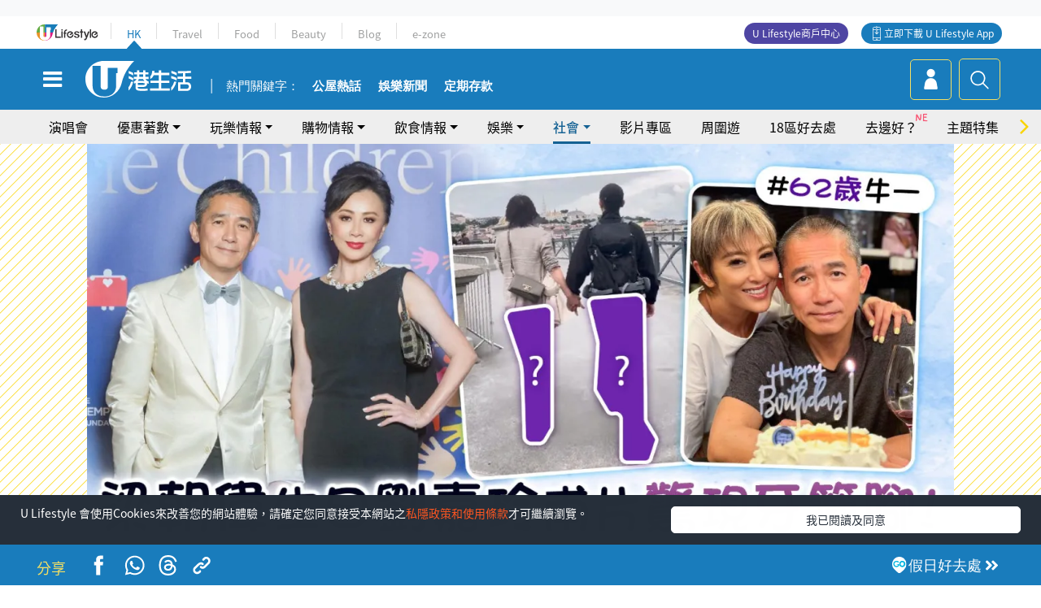

--- FILE ---
content_type: text/html; charset=UTF-8
request_url: https://hk.ulifestyle.com.hk/topic/detail/20036363/%E6%A2%81%E6%9C%9D%E5%81%89%E7%94%9F%E6%97%A5%E5%8A%89%E5%98%89%E7%8E%B2%E7%94%AB%E7%89%87%E9%A9%9A%E7%8F%BE%E7%89%99%E7%B1%A4%E8%85%B3-%E8%A2%AB%E8%B3%AA%E7%96%91p%E5%9C%96%E5%87%BA%E4%BA%8B-%E7%B6%B2%E6%B0%91-%E7%9C%8B%E8%B5%B7%E4%BE%86190
body_size: 30574
content:
<!DOCTYPE html>
<html lang="zh-hk" xml:lang="zh-hk" xmlns="http://www.w3.org/1999/xhtml" xmlns:fb="http://ogp.me/ns/fb#">
<head>
<meta charset="utf-8">
<meta http-equiv="X-UA-Compatible" content="IE=edge">
<meta name="viewport" content="width=device-width, initial-scale=1.0, maximum-scale=1.0, user-scalable=0" />
<!-- The above 3 meta tags *must* come first in the head; any other head content must come *after* these tags -->
<title>梁朝偉生日劉嘉玲甫片驚現牙籤腳！ 被質疑P圖出事 網民：看起來190 | UHK 港生活</title>
<meta name="keywords" content="娛樂, 梁朝偉, 劉嘉玲, 布達佩斯, 南韓, 東京, 演員, MV, 娛樂">
<meta name="description" content="影帝梁朝偉前日（27日）62歲生日，身為「Ｉ」人的偉仔克服社恐，現身東京出席韓國爆紅女團NewJeans的粉絲見面會！而偉仔太太劉嘉玲上載甜蜜短片賀老公生日，意外曝光兩公婆的超幼牙籤腳！">
<meta name="publisher" content="港生活">
<meta name="author" content="余美鳳">
<meta name="title" content="梁朝偉生日劉嘉玲甫片驚現牙籤腳！ 被質疑P圖出事 網民：看起來190">
<meta name="thumbnail" content="https://resource02.ulifestyle.com.hk/ulcms/content/article/ogimage/2024/06/20240628115913_2ab71defe935640b34345b3af2400744b9170c27.jpeg">
<link rel="shortcut icon" type="image/x-icon" href="/media/rv/images/ico/uhk.ico">
<link rel="icon" type="image/x-icon" href="/media/rv/images/ico/uhk.ico">
<link rel="apple-touch-icon" href="/media/rv/images/global/HK-120.png">
<link rel="apple-touch-icon" sizes="152x152" href="/media/rv/images/global/HK-152.png">
<link rel="apple-touch-icon" sizes="167x167" href="/media/rv/images/global/HK-167.png">
<link rel="apple-touch-icon" sizes="180x180" href="/media/rv/images/global/HK-180.png">
<meta name="robots" content="max-image-preview:large"><meta property="og:title" content="梁朝偉生日劉嘉玲甫片驚現牙籤腳！ 被質疑P圖出事 網民：看起來190"/>
<meta property="og:type" content="article"/>
<meta property="og:site_name" content="UHK 港生活"/>
<meta property="og:description" content="影帝梁朝偉前日（27日）62歲生日，身為「Ｉ」人的偉仔克服社恐，現身東京出席韓國爆紅女團NewJeans的粉絲見面會！而偉仔太太劉嘉玲上載甜蜜短片賀老公生日，意外曝光兩公婆的超幼牙籤腳！">
<meta property="article:publisher" content="https://www.facebook.com/hk.ulifestyle.com.hk/">
<meta property="article:author" content="https://www.facebook.com/hk.ulifestyle.com.hk/">
<meta property="og:image" content="https://resource02.ulifestyle.com.hk/ulcms/content/article/ogimage/2024/06/20240628115913_2ab71defe935640b34345b3af2400744b9170c27.jpeg" />
<meta property="og:image:width" content="1200" />
<meta property="og:image:height" content="630" />
<meta property="og:url" content="https://hk.ulifestyle.com.hk/topic/detail/20036363/梁朝偉生日劉嘉玲甫片驚現牙籤腳-被質疑p圖出事-網民-看起來190" />
<link rel="canonical" href="https://hk.ulifestyle.com.hk/topic/detail/20036363/%E6%A2%81%E6%9C%9D%E5%81%89%E7%94%9F%E6%97%A5%E5%8A%89%E5%98%89%E7%8E%B2%E7%94%AB%E7%89%87%E9%A9%9A%E7%8F%BE%E7%89%99%E7%B1%A4%E8%85%B3-%E8%A2%AB%E8%B3%AA%E7%96%91p%E5%9C%96%E5%87%BA%E4%BA%8B-%E7%B6%B2%E6%B0%91-%E7%9C%8B%E8%B5%B7%E4%BE%86190">

<meta property="fb:app_id" content="693038404112139" />
<meta property="fb:pages" content="835266909851002">

<!-- Mobile app -->
<meta property="al:ios:url" content="fbulapp://hk.ulifestyle.com.hk/topic/detail/20036363"/>
<meta property="al:ios:app_store_id" content="511267431"/>
<meta property="al:ios:app_name" content="U Lifestyle：最Hit優惠及生活資訊平台"/>
<meta property="al:android:url" content="fbulapp://hk.ulifestyle.com.hk/topic/detail/20036363"/>
<meta property="al:android:package" content="com.hket.android.up"/>


<meta property="article:published_time" content="2024-06-29T08:30:00+0800" />
<meta property="article:modified_time" content="2024-06-28T19:03:46+0800" />

 
<meta property="al:web:should_fallback" content="true"/>

		<link rel="alternate" type="application/rss+xml" href="https://hk.ulifestyle.com.hk/server/ul/rss/googlenews/topic.html" />
	    <link rel="preload" href="https://resource02.ulifestyle.com.hk/ulcms/content/article/thumbnail/600x338/2024/06/20240628115920_60cc1a1b6ddc6225d15426b04dc12122672f66de.webp" as="image" />    <link rel="preload" href="https://resource02.ulifestyle.com.hk/ulcms/content/article/thumbnail/1280x720/2024/06/20240628115920_60cc1a1b6ddc6225d15426b04dc12122672f66de.webp" as="image" />
    
<script async src="https://securepubads.g.doubleclick.net/tag/js/gpt.js"></script>

<link rel="preload" href="/media/rv/images/global/default1024x576.jpg" as="image">
<link rel="preload" href="https://resource02.ulifestyle.com.hk/ulcms/content/article/thumbnail/1280x720/2024/06/20240628115920_60cc1a1b6ddc6225d15426b04dc12122672f66de.webp" as="image">
<link rel="stylesheet" href="/media/rv/css/hk-critical-css.min.css?v=202601041313"/>


<script type='text/javascript'>var googletag = googletag || {};googletag.cmd = googletag.cmd || [];
window.gptAdSlots = [];window.responsiveAdSlots = [];window.responsiveAdSlots['desktop'] = [];window.responsiveAdSlots['mobile'] = [];var ad_formalTag = ["\u5a1b\u6a02","\u5be6\u9ad4\u8a5e","\u4eba\u7269","\u6881\u671d\u5049","\u5be6\u9ad4\u8a5e","\u4eba\u7269","\u5289\u5609\u73b2","\u5be6\u9ad4\u8a5e","\u5730\u57df\u53ca\u5730\u5340","\u5e03\u9054\u4f69\u65af","\u5be6\u9ad4\u8a5e","\u5730\u57df\u53ca\u5730\u5340","\u5357\u97d3","\u5be6\u9ad4\u8a5e","\u5730\u57df\u53ca\u5730\u5340","\u6771\u4eac","\u5a1b\u6a02","\u5a1b\u6a02\u4eba\u7269\u8077\u696d","\u6f14\u54e1","\u5a1b\u6a02","\u6d3b\u52d5\u53ca\u7bc0\u76ee","MV"];var ad_keywordTag = ["\u5049\u4ed4","\u751f\u65e5","\u5609\u73b2","\u7c89\u7d72","\u7259\u7c64\u8173","\u5289\u5609\u73b2","\u6771\u4eac","\u77ed\u7247","\u65e5\u672c","\u6881\u671d\u5049","\u592a\u592a","\u7db2\u6c11","NewJeans","\u7279\u6548","\u516c\u5a46","\u97d3\u570b","\u61c9\u63f4\u54c1","\u8d85\u5e7c","\u6548\u679c","\u8001\u516c","\u8eab\u9ad8","\u514b\u670d\u793e","\u6d3b\u52d5","\u9aa8\u8cea\u758f\u9b06","\u88fd\u4f5c\u4eba","\u9594\u7199\u73cd","\u7537\u661f","\u85e4\u5ca1\u975b","\u5433\u5efa\u8c6a","\u898b\u9762\u6703"];var ad_section = ["\u751f\u6d3b\u8a71\u984c","\u71b1\u8a71"];googletag.cmd.push(function() {var mappingdiv_gpt_ad_1472555377034_1_1768653306 = googletag.sizeMapping().addSize([320, 200], [[300,250],[300,100]]).addSize([768, 200], [[728, 90]]).addSize([992, 200], [[728, 90],[970, 90], [970, 160], [970, 250]]).build();var slotdiv_gpt_ad_1472555377034_1_1768653306 = googletag.defineSlot('/183518426/UHK2_WebRP_ArticleDetails_Fixed1', [[300, 100], [300, 250], [728, 90], [970, 90], [970, 160], [970, 250]], 'div-gpt-ad-1501057686719-1-1768653306').defineSizeMapping(mappingdiv_gpt_ad_1472555377034_1_1768653306).addService(googletag.pubads()).setTargeting("article_id", "20036363").setTargeting("formal_tag", ad_formalTag).setTargeting("keyword", ad_keywordTag).setTargeting("section", ad_section);
				window.gptAdSlots.push(slotdiv_gpt_ad_1472555377034_1_1768653306);
googletag.pubads().enableSingleRequest();
googletag.enableServices();
});</script><!-- Begin comScore Tag -->
<script>
  var _comscore = _comscore || [];
  _comscore.push({ c1: "2", c2: "17810411" });
  (function() {
    var s = document.createElement("script"), el = document.getElementsByTagName("script")[0]; s.async = true;
    s.src = (document.location.protocol == "https:" ? "https://sb" : "http://b") + ".scorecardresearch.com/beacon.js";
    el.parentNode.insertBefore(s, el);
  })();
</script>
<noscript>
  <img src="http://b.scorecardresearch.com/p?c1=2&c2=17810411&cv=2.0&cj=1" />
</noscript>
<!-- End comScore Tag -->
</head><body>
<!-- dataLayer -->
<script>
  window.dataLayer = window.dataLayer || [];
      window.dataLayer.push({
	          'matomositeid': '6',
            'appsflyer' :{
                'smartBannerCode' : 'aef5d48e-6055-400f-a7f3-72c791609c6b'
            },
            'ga4measurementid' : 'G-PNGL2FGGQE',
    });
    
			window.dataLayer.push({
				'ga4': {
					'event_name': 'page_view',
					'author': '余美鳳',
					'category': '娛樂',
					'channel':'uentertainment',
					'content': {
						'id': '20036363',
						'type': 'article'
					},
					'publishdate': '2024-06-29 08:30:00',
					'service': 'article',
					'taglist': '娛樂,梁朝偉,劉嘉玲,布達佩斯,南韓,東京,演員,MV',
					'video': {
						'program': 'NA'
					},
					'primary': {
						'main': '生活話題',
						'sub': '熱話'
					},
					'pageurl': 'https://hk.ulifestyle.com.hk/topic/detail/20036363/%E6%A2%81%E6%9C%9D%E5%81%89%E7%94%9F%E6%97%A5%E5%8A%89%E5%98%89%E7%8E%B2%E7%94%AB%E7%89%87%E9%A9%9A%E7%8F%BE%E7%89%99%E7%B1%A4%E8%85%B3-%E8%A2%AB%E8%B3%AA%E7%96%91p%E5%9C%96%E5%87%BA%E4%BA%8B-%E7%B6%B2%E6%B0%91-%E7%9C%8B%E8%B5%B7%E4%BE%86190',
                    'text': 'NA',
					'screen': 'NA',
					'pagename': '梁朝偉生日劉嘉玲甫片驚現牙籤腳！ 被質疑P圖出事 網民：看起來190 | UHK 港生活',
					'experiment': document.body.dataset.experiment,
					'utm': 'NA'
				}
			});  </script>

<script>
  (function(i,s,o,g,r,a,m){i['GoogleAnalyticsObject']=r;i[r]=i[r]||function(){
  (i[r].q=i[r].q||[]).push(arguments)},i[r].l=1*new Date();a=s.createElement(o),
  m=s.getElementsByTagName(o)[0];a.async=1;a.src=g;m.parentNode.insertBefore(a,m)
  })(window,document,'script','//www.google-analytics.com/analytics.js','ga');

  ga('create', 'UA-45611067-1', 'ulifestyle.com.hk');
  ga('require', 'GTM-MCVXDG6');
  
  ga('set', { 'dimension11': '余美鳳', 'dimension13': '娛樂,活動及節目,MV,娛樂人物職業,演員,實體詞,地域及地區,東京,南韓,布達佩斯,人物,劉嘉玲,梁朝偉', 'dimension14': '2024/06/29' });  
  ga('send', 'pageview');
	
</script>
<!-- Google Tag Manager -->
<noscript><iframe src="//www.googletagmanager.com/ns.html?id=GTM-KGZHX8"
height="0" width="0" style="display:none;visibility:hidden"></iframe></noscript>
<script>(function(w,d,s,l,i){w[l]=w[l]||[];w[l].push({'gtm.start':
new Date().getTime(),event:'gtm.js'});var f=d.getElementsByTagName(s)[0],
j=d.createElement(s),dl=l!='dataLayer'?'&l='+l:'';j.async=true;j.src=
'//www.googletagmanager.com/gtm.js?id='+i+dl;f.parentNode.insertBefore(j,f);
})(window,document,'script','dataLayer','GTM-KGZHX8');</script>
<!-- End Google Tag Manager -->
<!-- DFP campaign -->
<script>
function getCookie(key) {
var ck = document.cookie.split(';');
for (var i = 0; i < ck.length; i++) {
var item = ck[i].replace(/^[\s\uFEFF\xA0]+|[\s\uFEFF\xA0]+$/g, '');
if ((new RegExp('^' + key + '=')).test(item)) {
return item.replace(/^[^=]+=/, '');
}
}
return undefined;
}
var hket_tm = getCookie('hket_tm');
if (hket_tm != null) {
var audience = hket_tm.substr(hket_tm.indexOf(',') + 1);
if (audience != null) {
googletag.cmd.push(function() {
googletag.pubads().setTargeting("audience", audience);
});
}
}
</script>
<!-- End DFP campaign -->

<!-- Matomo -->
<script type="text/javascript">
  var _paq = _paq || [];
  /* tracker methods like "setCustomDimension" should be called before "trackPageView" */
  if(getCookie('_AISID_')){
    _paq.push(['setUserId', getCookie('_AISID_')]);
  }
  _paq.push(['setCustomDimension', customDimensionId = 1, customDimensionValue = 'uhk']);
  _paq.push(['setCustomDimension', customDimensionId = 2, customDimensionValue = 20036363]);
    (function() {
		var u="//dw.hketgroup.com/analysis01/";
    _paq.push(['setTrackerUrl', u+'piwik.php']);
    _paq.push(['setSiteId', '6']);
    var d=document, g=d.createElement('script'), s=d.getElementsByTagName('script')[0];
    g.type='text/javascript'; g.async=true; g.defer=true; g.src=u+'piwik.js'; s.parentNode.insertBefore(g,s);
  })();
</script>
<!-- End Matomo Code --><!-- start header -->

<!-- Slide menu-->
<nav class="menu">
    <div class="ul-branding">
        <div class="ul-logo">
            <a href="https://www.ulifestyle.com.hk">
                 <img src="/media/rv/images/global/ul-logo.svg?v=2" alt="" height="20" />
            </a>
        </div>
        <div class="right">
            <button class="navbar-toggler pull-xs-left" id="close-mobile-menu" type="button">
                <i class="fa fa-times" aria-hidden="true"></i>
            </button>
        </div>
    </div>
    <div class="channel-indicator">
        <div class="all-channels">
																					<div class="channel hk-active"><a href="https://hk.ulifestyle.com.hk" title="HK">HK</a></div>
																		<div class="channel"><a href="https://travel.ulifestyle.com.hk" title="Travel">Travel</a></div>
																		<div class="channel"><a href="https://food.ulifestyle.com.hk" title="Food">Food</a></div>
																		<div class="channel"><a href="https://beauty.ulifestyle.com.hk" title="Beauty">Beauty</a></div>
																		<div class="channel"><a href="http://blog.ulifestyle.com.hk" title="Blog">Blog</a></div>
																		<div class="channel"><a href="https://ezone.ulifestyle.com.hk/" title="e-zone">e-zone</a></div>
								        </div>
      <div class="hk-tagline">港玩港食港生活</div>
    </div>
    <div class="inner"  bgcolor="" >
        <ul class="content-section">
					<li>
                    <i>&nbsp;</i><a href="https://www.ulifestyle.com.hk/member">會員登入</a>/ <a href="https://www.ulifestyle.com.hk/member">登記</a>
                    <div class="fb-login"><a href="https://login.ulifestyle.com.hk/cas/login?autoFacebookLogin=true&service=https%3A%2F%2Fhk.ulifestyle.com.hk%3A443%2Faccount.html%3Faction%3Dlogin" style="line-height:0px;"><img src="/media/rv/images/global/btn-fb-login.png" width="52" height="20"></a></div>
                    <div class="fb-login"><a href="https://login.ulifestyle.com.hk/cas/login?autoGoogleLogin=true&service=https%3A%2F%2Fhk.ulifestyle.com.hk%3A443%2Faccount.html%3Faction%3Dlogin" style="line-height:0px;"><img src="/media/rv/images/global/btn-google-login.png" width="51" height="20"></a></div>
                </li><li><i>&nbsp;</i><a href="/category/101/玩樂情報" onclick="menuOnClickHandler('Left Menu Button 1',$(this).html());">玩樂情報</a></li><li><i>&nbsp;</i><a href="/category/102/購物情報" onclick="menuOnClickHandler('Left Menu Button 2',$(this).html());">購物情報</a></li><li><i>&nbsp;</i><a href="/category/103/飲食情報" onclick="menuOnClickHandler('Left Menu Button 3',$(this).html());">飲食情報</a></li><li><i>&nbsp;</i><a href="/offer/105/優惠著數" onclick="menuOnClickHandler('Left Menu Button 4',$(this).html());">優惠著數</a></li><li><i>&nbsp;</i><a href="/topic" onclick="menuOnClickHandler('Left Menu Button 5',$(this).html());">熱話</a></li><li><i>&nbsp;</i><a href="/theme" onclick="menuOnClickHandler('Left Menu Button 6',$(this).html());">主題特集</a></li><li><i>&nbsp;</i><a href="/tour" onclick="menuOnClickHandler('Left Menu Button 7',$(this).html());">周圍遊</a></li><li><i>&nbsp;</i><a href="/district" onclick="menuOnClickHandler('Left Menu Button 8',$(this).html());">18區好去處</a></li><li><i>&nbsp;</i><a href="/app" onclick="menuOnClickHandler('Left Menu Button 9',$(this).html());">App獨家</a></li><li><i>&nbsp;</i><a href="https://www.ulifestyle.com.hk/community/theme/%E6%89%93%E5%8D%A1%E7%86%B1%E9%BB%9E/f837a072-21ec-4184-8318-4aee1abb2f95?utm_source=hamburgermenu&utm_medium=website&utm_content=uhk" onclick="menuOnClickHandler('Left Menu Button 10',$(this).html());">去邊好？</a></li><li><i>&nbsp;</i><a href="/video" onclick="menuOnClickHandler('Left Menu Button 11',$(this).html());">影片專區</a></li>
		        </ul>
        <ul class="other-section">
            <li><i>&nbsp;</i><a target="_blank" href="https://www.ulifestyle.com.hk/member/campaign?channel=uhk&utm_source=hamburgermenu&utm_medium=website&utm_content=uhk" onclick="menuOnClickHandler('Left Menu Button ',$(this).html());">會員活動</a></li>
            <li><i>&nbsp;</i><a target="_blank" href="https://www.ulifestyle.com.hk/member/jetsoreward?channel=uhk&utm_source=hamburgermenu&utm_medium=website&utm_content=uhk" onclick="menuOnClickHandler('Left Menu Button 1',$(this).html());">專享優惠</a></li>
            <li><i>&nbsp;</i><a target="_blank" href="https://www.ulifestyle.com.hk/member/newsletter?channel=uhk&utm_source=hamburgermenu&utm_medium=website&utm_content=uhk" onclick="menuOnClickHandler('Left Menu Button 2',$(this).html());">會員通訊</a></li>
            <li><i>&nbsp;</i><a target="_blank" href="https://www.ulifestyle.com.hk/merchantcenter/recruit/?utm_source=hamburgermenu&utm_medium=website&utm_campaign=merchantcenter&utm_content=uhk" onclick="menuOnClickHandler('Left Menu Button 3',$(this).html());">U Lifestyle商戶中心</a></li>
            <li><i>&nbsp;</i><a href="https://www.ulifestyle.com.hk/aboutus" onclick="menuOnClickHandler('Left Menu Button 4',$(this).html());">關於我們</a></li>
        </ul>
        <div class="mobile-menu-bottom">
            <div class="row">
                <div class="col-12">
                    <span>關注我們</span>
                </div>
                <div class="col-12">
                    <div class="button"><a class="ga4 ga4-social-follow" href="https://www.facebook.com/hk.ulifestyle.com.hk"><i class="fa fa-facebook" aria-hidden="true"></i></a></div>
                    <div class="button"><a class="ga4 ga4-social-follow" href="https://www.instagram.com/ulifestylehk/"><i class="fa fa-instagram" aria-hidden="true"></i></a></div>
                    <div class="button"><a class="ga4 ga4-social-follow" href="https://www.youtube.com/c/HK港生活ULifestylehk"><i class="fa fa-youtube-play" aria-hidden="true"></i></a></div>
                    <div class="button"><a class="ga4 ga4-social-follow" href="https://t.me/ulifestylechannel"><i class="fa fa-telegram" aria-hidden="true"></i></a></div>  
                </div>
                <div class="col-12">
                    <span>立即下載U Lifestyle手機應用程式</span>
                </div>
				<div class="apps-download col-12">
					<a href="https://resource02.ulifestyle.com.hk/ulapp/deeplink.html?utm_source=hamburgerios&utm_medium=website&utm_campaign=uhk_hamburgerios&ct=uhk_hamburgerios&utm_content=uhk&link=https%3A%2F%2Fwww.ulifestyle.com.hk%2Flog%2Foutgoing%3Futm_source%3Dhamburgerios%26utm_medium%3Dwebsite%26utm_campaign%3Duhk_hamburgerios%26ct%3Duhk_hamburgerios%26utm_content%3Duhk%26next%3Dhttps%3A%2F%2Fapps.apple.com%2Fhk%2Fapp%2Fu-lifestyle%2Fid511267431" target="_blank" onclick="ga('send','event','Hamburger Menu','App Store Download Button',window.location.href);" data-function="ios"><img class="apps" src="/media/rv/images/global/AppStore.png" style="display:inline-block; vertical-align:middle" alt="App Store" width="109" height="40"></a>
                    <a href="https://resource02.ulifestyle.com.hk/ulapp/deeplink.html?utm_source=hamburgerandroid&utm_medium=website&utm_campaign=uhk_hamburgerandroid&ct=uhk_hamburgerandroid&utm_content=uhk&link=https%3A%2F%2Fwww.ulifestyle.com.hk%2Flog%2Foutgoing%3Futm_source%3Dhamburgerandroid%26utm_medium%3Dwebsite%26utm_campaign%3Duhk_hamburgerandroid%26ct%3Duhk_hamburgerandroid%26utm_content%3Duhk%26next%3Dhttps%3A%2F%2Fplay.google.com%2Fstore%2Fapps%2Fdetails%3Fid%3Dcom.hket.android.up%26hl%3Dzh_HK" target="_blank" onclick="ga('send','event','Hamburger Menu','Google Play Download Button',window.location.href);" data-function="android"><img class="apps" src="/media/rv/images/global/Google_Play.png" style="display:inline-block; vertical-align:middle" alt="Play Store" width="135" height="40">
                    </a>
                </div>
                <div class="clear"></div>
            </div>
            <div class="col-12">
                <span class="copyright">香港經濟日報版權所有©2026</span>
            </div>
            <div class="clear"></div>
        </div>
    </div>
</nav>
<!--/ Slide menu-->

<div class="site-container">
  <div class="site-pusher">
    <!--bg-hkblue-->

<header>
	<section class="bg-light">
        <div class="ad-zone-desktop" data-for="top-banner" align="center">
            <div class="ad-zone" data-banner-id="top-banner">
                <div id='div-gpt-ad-1501057686719-1-1768653306' >
<script type='text/javascript'>
//googletag.cmd.push(function() { googletag.display('div-gpt-ad-1501057686719-1-1768653306'); });
</script>
</div>            </div>
        </div>
    </section>
    <div id="desktop-channel-indicator" class="container">
    <!-- ul Menu -->
        <div id="ul-menu" class="">
            <div class="logo"><a href="https://www.ulifestyle.com.hk"><img src="/media/rv/images/global/ul-logo.svg?v=2" alt="" height="20" /></a></div>
            <div class="all-channels">
																			<div class="v-line"></div>
					<div class="channel"><a href="https://hk.ulifestyle.com.hk" title="HK">HK</a></div>
																<div class="v-line"></div>
					<div class="channel"><a href="https://travel.ulifestyle.com.hk" title="Travel">Travel</a></div>
																<div class="v-line"></div>
					<div class="channel"><a href="https://food.ulifestyle.com.hk" title="Food">Food</a></div>
																<div class="v-line"></div>
					<div class="channel"><a href="https://beauty.ulifestyle.com.hk" title="Beauty">Beauty</a></div>
																<div class="v-line"></div>
					<div class="channel"><a href="http://blog.ulifestyle.com.hk" title="Blog">Blog</a></div>
																<div class="v-line"></div>
					<div class="channel"><a href="https://ezone.ulifestyle.com.hk/" title="e-zone">e-zone</a></div>
										</div>
    		<div class="UHK appdownload">
				<i class="icon"></i><a class="ga4-download" href="https://resource02.ulifestyle.com.hk/ulapp/deeplink.html?link=https%3A%2F%2Fwww.ulifestyle.com.hk%2Flog%2Foutgoing%3Futm_source%3Dtopbutton%26utm_medium%3Dwebsite%26utm_campaign%3Duhk_topbutton%26utm_content%3Duhk%26next%3Dhttp%3A%2F%2Fhk.ulifestyle.com.hk%2Fhtml%2Fedm%2FappLanding&ct=uhk_topbutton&utm_campaign=uhk_topbutton" title="立即下載 U Lifestyle App" target="_blank" onclick="ga('send','event','Top Bar','下載U Lifestyle App',window.location.href);ga4click(this);">立即下載 U Lifestyle App</a>
			</div>
			<div class="appdownload" style="background-color:#4e45a3">
				<a href="https://www.ulifestyle.com.hk/merchantcenter/recruit/?utm_source=topbutton&utm_medium=website&utm_campaign=merchantcenter&utm_content=uhk&ct=merchantcenter&utm_campaign=merchantcenter " title="ULifestyle商戶中心" target="_blank">U Lifestyle商戶中心</a>
			</div>
        </div>
    </div>
    <!-- /.ul menu -->
    <div class="clear"></div>
</header>

    <!-- Global Menu -->
    <div id="global-menu">
		<div id="global-menu-wrapper" style="position:relative;">
			<!-- Keyword Search -->
			<div id="keyword-search">
				<div class="container">
					<div class="inner">
						<div id="globalsearch-widget" class="col-sm-8 col-md-8 col-lg-8 col-xl-8 pull-right">  
							<div class="sumbit-section">
							<!-- keyword input -->
								<div class="col-sm-12 col-md-12 col-lg-12 col-xl-12 pull-right no-padding">
									<form id="global-search-form" action="https://hk.ulifestyle.com.hk/search" method="get" autocomplete="off">
										<div class="globalsearch-input">
											<div class="input-select autocomplete">
												<input type="text" name="q" id="keywordsearch" placeholder="輸入關鍵字" itemprop="query-input">
												<span class="underline"></span>
											</div>
											<div class="close-section">
												<button class="navbar-toggler pull-xs-left" id="close-mobile-search" type="button"><img src="/media/rv/images/global/close-01.jpg" width="54" height="54"></button>
											</div>
										</div>
										<button id="global-search-submit" type="submit" onclick="searchBtnHandler('Keyword Search Button',window.location.href);">搜尋</button>
									</form>
								</div>
								<div class="clear"></div>
							</div>
							<div class="clear"></div>
						</div>
						<div class="suggest-search col-sm-4 col-md-4 col-lg-4 col-xl-4 pull-left">
							<h5>熱門搜尋:</h5>
							<ul class="tag-btn">
																									<li><a href="https://bit.ly/49IqkG6" onclick="searchBtnHandler('Hot Search Items',$(this).attr('href'));">打卡攻略持續更新</a></li><li><a href="https://bit.ly/4bPnTn3" onclick="searchBtnHandler('Hot Search Items',$(this).attr('href'));">美食社群熱話</a></li><li><a href="https://resource02.ulifestyle.com.hk/ulapp/deeplink.html?link=https%3A%2F%2Fwww.ulifestyle.com.hk%2Flog%2Foutgoing%3Futm_source%3Dhotsearch%26utm_medium%3Dwebsite%26utm_content%3Duhk%26next%3Dhttp%3A%2F%2Fhk.ulifestyle.com.hk%2Fhtml%2Fedm%2FappLanding&ct=uhk_hotsearch&utm_campaign=uhk_hotsearch" onclick="searchBtnHandler('Hot Search Items',$(this).attr('href'));">ULifestyle應用程式</a></li><li><a href="https://resource02.ulifestyle.com.hk/ulapp/deeplink.html?link=https%3A%2F%2Fwww.ulifestyle.com.hk%2Flog%2Foutgoing%3Futm_source%3Dsearch%26utm_medium%3Dwebsite%26utm_campaign%3Duhk_flashjetso%26utm_content%3Duhk%26next%3Dulapp%3A%2F%2Fwww.ulifestyle.com.hk%2Freward_list%2F42&ct=uhk_flashjetso&utm_campaign=uhk_flashjetso" onclick="searchBtnHandler('Hot Search Items',$(this).attr('href'));">限時搶</a></li><li><a href="https://resource02.ulifestyle.com.hk/ulapp/deeplink.html?link=https%3A%2F%2Fwww.ulifestyle.com.hk%2Flog%2Foutgoing%3Futm_source%3Dhotsearch%26utm_medium%3Dwebsite%26utm_campaign%3Dujetso%26utm_content%3Duhk%26next%3Dulapp%3A%2F%2Fwww.ulifestyle.com.hk%2Fjetso_market_list&ct=uhk_hotsearch&utm_campaign=uhk_hotsearch" onclick="searchBtnHandler('Hot Search Items',$(this).attr('href'));">UJetso禮物放送</a></li><li><a href="https://www.ulifestyle.com.hk/merchantcenter/recruit/?utm_source=search&utm_medium=website&utm_campaign=merchantcenter&utm_content=uhk&ct=merchantcenter&utm_campaign=merchantcenter" onclick="searchBtnHandler('Hot Search Items',$(this).attr('href'));">U Lifestyle商戶中心</a></li><li><a href="https://hk.ulifestyle.com.hk/search?q=%E6%B8%9B%E5%83%B9%E5%84%AA%E6%83%A0" onclick="searchBtnHandler('Hot Search Items',$(this).attr('href'));">減價優惠</a></li><li><a href="https://hk.ulifestyle.com.hk/district" onclick="searchBtnHandler('Hot Search Items',$(this).attr('href'));">香港好去處</a></li><li><a href="https://hk.ulifestyle.com.hk/activity/detail/20038711/2024%E8%A6%AA%E5%AD%90%E5%A5%BD%E5%8E%BB%E8%99%95-%E9%A6%99%E6%B8%AF%E8%A6%AA%E5%AD%90%E5%A5%BD%E5%8E%BB%E8%99%95%E6%8E%A8%E8%96%A6-%E5%B7%A5%E4%BD%9C%E5%9D%8A-%E5%AE%A4%E5%85%A7%E9%81%8A%E6%A8%82%E5%A0%B4-%E6%88%B6%E5%A4%96%E6%94%BE%E9%9B%BB%E6%B4%BB%E5%8B%95/2" onclick="searchBtnHandler('Hot Search Items',$(this).attr('href'));">親子好去處</a></li><li><a href="https://hk.ulifestyle.com.hk/activity/detail/20030149/%E7%94%9F%E6%97%A5%E5%8E%BB%E9%82%8A%E5%A5%BD-%E9%A6%99%E6%B8%AF%E7%94%9F%E6%97%A5%E5%A5%BD%E5%8E%BB%E8%99%95%E5%8F%8A%E6%85%B6%E7%A5%9D%E7%94%9F%E6%97%A5%E6%B4%BB%E5%8B%95-%E9%99%84%E5%A3%BD%E6%98%9F%E5%84%AA%E6%83%A0" onclick="searchBtnHandler('Hot Search Items',$(this).attr('href'));">生日好去處及優惠</a></li>
																<style>
									.suggest-search > ul > li:nth-child(n+11){
										display: none;
									}
								</style>
							</ul>
							<div class="clear"></div>
						</div>
					</div>
				</div>
			</div>
			<!--/. Keyword Search -->
			<div class="container">
				<div id="global-left">
					<button class="navbar-toggler pull-xs-left" id="navbarSideButton" type="button"><i class="fa fa-bars" aria-hidden="true"></i></button>
				</div>
				<div id="global-center" class="ha-header-front">
					<div class="logo">
						<a href="https://hk.ulifestyle.com.hk"><img src="/media/rv/images/global/hk-logo.svg?v=3" width="132" height="45"></a>
					</div>
															<section id="global-menu-hotsearch-keywords">
						<div class="container min-scroll-b">
							<ul class="owl-carousel" id="global-menu-hotsearch-keywords-owl-carousel">
							<li class="item">
								<p class="" style="">熱門關鍵字：</p>
							</li>
															<li class="item">
									<a class="ga4 ga4-hot-keyword-tap" target="_blank" href="https://hk.ulifestyle.com.hk/ftag/12001/%E5%85%AC%E5%B1%8B" data-position="熱門關鍵字">公屋熱話</a>
								</li>
															<li class="item">
									<a class="ga4 ga4-hot-keyword-tap" target="_blank" href="https://hk.ulifestyle.com.hk/category/10415/%E5%A8%9B%E6%A8%82" data-position="熱門關鍵字">娛樂新聞</a>
								</li>
															<li class="item">
									<a class="ga4 ga4-hot-keyword-tap" target="_blank" href="https://hk.ulifestyle.com.hk/category/10404/%E7%90%86%E8%B2%A1" data-position="熱門關鍵字">定期存款</a>
								</li>
														</ul>
						</div>
						<div class="clear"></div>
					</section>
									</div>
				<div id="global-right">
									<a class="login" href="https://www.ulifestyle.com.hk/member"><i class="icon topuser" aria-hidden="true"></i></a>
									<a class="search ga4-search" class="navbar-toggler pull-xs-left" id="search-keyword-btn" href="javascript: voild(0);" onclick="searchBtnHandler('Global Search Button',window.location.href);ga4click(this);"><i class="icon topsearch" aria-hidden="true"></i></a>
				</div>
			</div>
		</div>
    </div>
<!-- Section Nav -->
<section id="section-bar" style="position:relative;height: 42px;">
	<div class="container min-scroll-b">
		<ul class="owl-carousel" id="section-bar-owl-carousel" style="display:block!important;">
		
								<li class="item ">
													<a class="ga4 ga4-menu-bar-tap "  href="https://ugo-hk.com/concert-calendar" onclick="menuOnClickHandler('Top Menu Button 1',$(this).html());">演唱會</a>
							</li>
								<li class="item ">
													<a class="ga4 ga4-menu-bar-tap  dropdown-toggle dropdown-1"  aria-expanded="false" data-dropdown="1">優惠著數</a>
												</li>
								<li class="item ">
													<a class="ga4 ga4-menu-bar-tap  dropdown-toggle dropdown-2"  aria-expanded="false" data-dropdown="2">玩樂情報</a>
												</li>
								<li class="item ">
													<a class="ga4 ga4-menu-bar-tap  dropdown-toggle dropdown-3"  aria-expanded="false" data-dropdown="3">購物情報</a>
												</li>
								<li class="item ">
													<a class="ga4 ga4-menu-bar-tap  dropdown-toggle dropdown-4"  aria-expanded="false" data-dropdown="4">飲食情報</a>
												</li>
								<li class="item ">
													<a class="ga4 ga4-menu-bar-tap  dropdown-toggle dropdown-5"  aria-expanded="false" data-dropdown="5">娛樂</a>
												</li>
								<li class="item current">
													<a class="ga4 ga4-menu-bar-tap  dropdown-toggle dropdown-6"  aria-expanded="false" data-dropdown="6">社會</a>
												</li>
								<li class="item ">
													<a class="ga4 ga4-menu-bar-tap "  href="/video" onclick="menuOnClickHandler('Top Menu Button 8',$(this).html());">影片專區</a>
							</li>
								<li class="item ">
													<a class="ga4 ga4-menu-bar-tap "  href="/tour" onclick="menuOnClickHandler('Top Menu Button 9',$(this).html());">周圍遊</a>
							</li>
								<li class="item ">
													<a class="ga4 ga4-menu-bar-tap "  target="_blank"  href="/district" onclick="menuOnClickHandler('Top Menu Button 10',$(this).html());">18區好去處</a>
							</li>
								<li class="item ">
				<style>ul#section-bar-owl-carousel .item{position:relative;}</style><img src="https://blog.ulifestyle.com.hk/assets/image/NEW.gif" style="opacity: 1;position: absolute;top: 3px;right: -18px;width: 32px;">									<a class="ga4 ga4-menu-bar-tap ga4-button-tap" data-utm="uhkmenubar"  href="https://www.ulifestyle.com.hk/community/theme/%E6%89%93%E5%8D%A1%E7%86%B1%E9%BB%9E/f837a072-21ec-4184-8318-4aee1abb2f95?utm_source=sectionbar&utm_medium=website&utm_content=uhk" onclick="menuOnClickHandler('Top Menu Button 11',$(this).html());">去邊好？</a>
							</li>
								<li class="item ">
													<a class="ga4 ga4-menu-bar-tap "  href="/theme" onclick="menuOnClickHandler('Top Menu Button 12',$(this).html());">主題特集</a>
							</li>
								<li class="item ">
													<a class="ga4 ga4-menu-bar-tap "  href="/feature/mall" onclick="menuOnClickHandler('Top Menu Button 13',$(this).html());">商場情報</a>
							</li>
								<li class="item ">
													<a class="ga4 ga4-menu-bar-tap "  target="_blank"  href="https://www.ulifestyle.com.hk/member/campaign?channel=uhk&utm_source=sectionbar&utm_medium=website&utm_content=uhk" onclick="menuOnClickHandler('Top Menu Button 14',$(this).html());">會員活動</a>
							</li>
								<li class="item ">
													<a class="ga4 ga4-menu-bar-tap "  target="_blank"  href="https://www.ulifestyle.com.hk/member/jetsoreward?channel=uhk&utm_source=sectionbar&utm_medium=website&utm_content=uhk" onclick="menuOnClickHandler('Top Menu Button 15',$(this).html());">專享優惠</a>
							</li>
				</ul>
					<div class="dropdown-menu top-menu-dropdown dropdown-1" id="dropdown-list-1" data-dropdown="1">
				<div class="scroll-wrapper">
					<div class="row">
						<a class="ga4 ga4-menu-bar-tap dropdown-item main" href="/offer/105/優惠著數">優惠著數</a>
					</div><hr>
					<div class="row">
													<a class="ga4 ga4-menu-bar-tap dropdown-item sub" href="/offer/%E7%B6%B2%E8%B3%BC%E5%84%AA%E6%83%A0?cat=108">網購優惠</a>
													<a class="ga4 ga4-menu-bar-tap dropdown-item sub" href="/offer/%E7%8E%A9%E6%A8%82%E5%84%AA%E6%83%A0?cat=101">玩樂優惠</a>
													<a class="ga4 ga4-menu-bar-tap dropdown-item sub" href="/offer/%E8%B3%BC%E7%89%A9%E5%84%AA%E6%83%A0?cat=102">購物優惠</a>
													<a class="ga4 ga4-menu-bar-tap dropdown-item sub" href="/offer/%E9%A3%B2%E9%A3%9F%E5%84%AA%E6%83%A0?cat=103">飲食優惠</a>
													<a class="ga4 ga4-menu-bar-tap dropdown-item sub" href="https://www.ulifestyle.com.hk/member/jetsoreward?channel=uhk&utm_source=menu&utm_medium=website&utm_content=uhk">會員優惠</a>
													<a class="ga4 ga4-menu-bar-tap dropdown-item sub" href="/category/10207/%E9%96%8B%E5%80%89">開倉優惠</a>
											</div>
				</div>
			</div>
					<div class="dropdown-menu top-menu-dropdown dropdown-2" id="dropdown-list-2" data-dropdown="2">
				<div class="scroll-wrapper">
					<div class="row">
						<a class="ga4 ga4-menu-bar-tap dropdown-item main" href="/category/101/玩樂情報">玩樂情報</a>
					</div><hr>
					<div class="row">
													<a class="ga4 ga4-menu-bar-tap dropdown-item sub" href="/category/101/%E7%8E%A9%E6%A8%82%E6%83%85%E5%A0%B1?cat=10101">活動展覽</a>
													<a class="ga4 ga4-menu-bar-tap dropdown-item sub" href="/category/101/%E7%8E%A9%E6%A8%82%E6%83%85%E5%A0%B1?cat=106">商場</a>
													<a class="ga4 ga4-menu-bar-tap dropdown-item sub" href="/category/101/%E7%8E%A9%E6%A8%82%E6%83%85%E5%A0%B1?cat=10103">戶外郊遊</a>
													<a class="ga4 ga4-menu-bar-tap dropdown-item sub" href="/category/101/%E7%8E%A9%E6%A8%82%E6%83%85%E5%A0%B1?cat=10102">酒店住宿</a>
													<a class="ga4 ga4-menu-bar-tap dropdown-item sub" href="/category/101/%E7%8E%A9%E6%A8%82%E6%83%85%E5%A0%B1?cat=10104">室內好去處</a>
													<a class="ga4 ga4-menu-bar-tap dropdown-item sub" href="/category/101/%E7%8E%A9%E6%A8%82%E6%83%85%E5%A0%B1?cat=10105">主題樂園</a>
											</div>
				</div>
			</div>
					<div class="dropdown-menu top-menu-dropdown dropdown-3" id="dropdown-list-3" data-dropdown="3">
				<div class="scroll-wrapper">
					<div class="row">
						<a class="ga4 ga4-menu-bar-tap dropdown-item main" href="/category/102/購物情報">購物情報</a>
					</div><hr>
					<div class="row">
													<a class="ga4 ga4-menu-bar-tap dropdown-item sub" href="/category/102/%E8%B3%BC%E7%89%A9%E6%83%85%E5%A0%B1?cat=10203">新品開箱</a>
													<a class="ga4 ga4-menu-bar-tap dropdown-item sub" href="/category/102/%E8%B3%BC%E7%89%A9%E6%83%85%E5%A0%B1?cat=10208">商店速報</a>
													<a class="ga4 ga4-menu-bar-tap dropdown-item sub" href="/category/102/%E8%B3%BC%E7%89%A9%E6%83%85%E5%A0%B1?cat=105">減價優惠</a>
													<a class="ga4 ga4-menu-bar-tap dropdown-item sub" href="/category/102/%E8%B3%BC%E7%89%A9%E6%83%85%E5%A0%B1?cat=108">網購</a>
													<a class="ga4 ga4-menu-bar-tap dropdown-item sub" href="/category/102/%E8%B3%BC%E7%89%A9%E6%83%85%E5%A0%B1?cat=10202">生活百貨</a>
													<a class="ga4 ga4-menu-bar-tap dropdown-item sub" href="/category/102/%E8%B3%BC%E7%89%A9%E6%83%85%E5%A0%B1?cat=10209">電子產品</a>
													<a class="ga4 ga4-menu-bar-tap dropdown-item sub" href="/category/10207/%E9%96%8B%E5%80%89">開倉優惠</a>
											</div>
				</div>
			</div>
					<div class="dropdown-menu top-menu-dropdown dropdown-4" id="dropdown-list-4" data-dropdown="4">
				<div class="scroll-wrapper">
					<div class="row">
						<a class="ga4 ga4-menu-bar-tap dropdown-item main" href="/category/103/飲食情報">飲食情報</a>
					</div><hr>
					<div class="row">
													<a class="ga4 ga4-menu-bar-tap dropdown-item sub" href="/category/103/%E9%A3%B2%E9%A3%9F%E6%83%85%E5%A0%B1?cat=10302">新品開箱</a>
													<a class="ga4 ga4-menu-bar-tap dropdown-item sub" href="/category/103/%E9%A3%B2%E9%A3%9F%E6%83%85%E5%A0%B1?cat=10301">餐廳情報</a>
													<a class="ga4 ga4-menu-bar-tap dropdown-item sub" href="/category/103/%E9%A3%B2%E9%A3%9F%E6%83%85%E5%A0%B1?cat=105">飲食優惠</a>
													<a class="ga4 ga4-menu-bar-tap dropdown-item sub" href="/category/103/%E9%A3%B2%E9%A3%9F%E6%83%85%E5%A0%B1?cat=10305">外賣</a>
													<a class="ga4 ga4-menu-bar-tap dropdown-item sub" href="/category/103/%E9%A3%B2%E9%A3%9F%E6%83%85%E5%A0%B1?cat=10303">自助餐</a>
													<a class="ga4 ga4-menu-bar-tap dropdown-item sub" href="/category/103/%E9%A3%B2%E9%A3%9F%E6%83%85%E5%A0%B1?ftag=1484%2C1663%2C21154">放題火鍋</a>
													<a class="ga4 ga4-menu-bar-tap dropdown-item sub" href="/category/103/%E9%A3%B2%E9%A3%9F%E6%83%85%E5%A0%B1?cat=10304">Café</a>
													<a class="ga4 ga4-menu-bar-tap dropdown-item sub" href="/category/103/%E9%A3%B2%E9%A3%9F%E6%83%85%E5%A0%B1?ftag=2390%2C913%2C616">甜品下午茶</a>
											</div>
				</div>
			</div>
					<div class="dropdown-menu top-menu-dropdown dropdown-5" id="dropdown-list-5" data-dropdown="5">
				<div class="scroll-wrapper">
					<div class="row">
						<a class="ga4 ga4-menu-bar-tap dropdown-item main" href="/category/10415/%E5%A8%9B%E6%A8%82">娛樂</a>
					</div><hr>
					<div class="row">
													<a class="ga4 ga4-menu-bar-tap dropdown-item sub" href="/category/10410/%E9%9B%BB%E5%BD%B1%E5%8A%87%E9%9B%86">電影劇集</a>
											</div>
				</div>
			</div>
					<div class="dropdown-menu top-menu-dropdown dropdown-6" id="dropdown-list-6" data-dropdown="6">
				<div class="scroll-wrapper">
					<div class="row">
						<a class="ga4 ga4-menu-bar-tap dropdown-item main" href="/topic">社會</a>
					</div><hr>
					<div class="row">
													<a class="ga4 ga4-menu-bar-tap dropdown-item sub" href="/tag/42549/%E7%A4%BE%E6%9C%83%E7%A6%8F%E5%88%A9">社會福利</a>
													<a class="ga4 ga4-menu-bar-tap dropdown-item sub" href="/category/10416/%E5%A4%A9%E6%B0%A3">天氣</a>
													<a class="ga4 ga4-menu-bar-tap dropdown-item sub" href="/category/10412/%E4%BA%A4%E9%80%9A">交通</a>
											</div>
				</div>
			</div>
			</div>
	<div class="clear"></div>
</section>
<section id="hotsearch-keywords">
	<div class="container min-scroll-b">
		<ul class="owl-carousel" id="hotsearch-keywords-owl-carousel">
		<li class="item">
			<p class="" style="">熱門關鍵字：</p>
		</li>
					<li class="item">
				<a class="ga4 ga4-hot-keyword-tap" target="_blank" href="https://hk.ulifestyle.com.hk/ftag/12001/%E5%85%AC%E5%B1%8B" data-position="熱門關鍵字" >公屋熱話</a>
			</li>
					<li class="item">
				<a class="ga4 ga4-hot-keyword-tap" target="_blank" href="https://hk.ulifestyle.com.hk/category/10415/%E5%A8%9B%E6%A8%82" data-position="熱門關鍵字" >娛樂新聞</a>
			</li>
					<li class="item">
				<a class="ga4 ga4-hot-keyword-tap" target="_blank" href="https://hk.ulifestyle.com.hk/category/10404/%E7%90%86%E8%B2%A1" data-position="熱門關鍵字" >定期存款</a>
			</li>
				</ul>
	</div>
	<div class="clear"></div>
</section>
<!-- Open-appLink -->
<div id="Open-appLink-banner" class="uhk op-container mobile-display">
		<div class="downloadBanner-group">
					<div class="downloadBanner-slider"><div>
                <a class="ga4-banner-tap" target="_blank" href="https://ulapp.hk/8cm8m" onclick="ga('send','event','Community Greenland2 Top Banner','Detail Page',window.location.href);ga4click(this);"><img class="slider-download-app slider-img-0" src="/media/rv/images/promote/h60.gif" alt="" width="100%" style="width:100%; height:60px; background: url(https://hk.ulifestyle.com.hk/media/rv/images/global/default1024x60banner.jpg);"></a>
            </div><div>
                <a class="ga4-banner-tap" target="_blank" href="https://ulapp.hk/pqon7" onclick="ga('send','event','利苑星級賀年糕品！ Top Banner','Detail Page',window.location.href);ga4click(this);"><img class="slider-download-app slider-img-1" src="/media/rv/images/promote/h60.gif" alt="" width="100%" style="width:100%; height:60px; background: url(https://hk.ulifestyle.com.hk/media/rv/images/global/default1024x60banner.jpg);"></a>
            </div><div>
                <a class="ga4-banner-tap" target="_blank" href="https://ulapp.hk/oor1m" onclick="ga('send','event','Community year end record25 Top Banner','Detail Page',window.location.href);ga4click(this);"><img class="slider-download-app slider-img-2" src="/media/rv/images/promote/h60.gif" alt="" width="100%" style="width:100%; height:60px; background: url(https://hk.ulifestyle.com.hk/media/rv/images/global/default1024x60banner.jpg);"></a>
            </div><div>
                <a class="ga4-banner-tap" target="_blank" href="https://ulapp.hk/k061g" onclick="ga('send','event','【出POST即賺💰】立即解鎖流量密碼🔓！ Top Banner','Detail Page',window.location.href);ga4click(this);"><img class="slider-download-app slider-img-3" src="/media/rv/images/promote/h60.gif" alt="" width="100%" style="width:100%; height:60px; background: url(https://hk.ulifestyle.com.hk/media/rv/images/global/default1024x60banner.jpg);"></a>
            </div><div>
                <a class="ga4-banner-tap" target="_blank" href="https://ulapp.hk/pec4b" onclick="ga('send','event','community pet show 2026 Top Banner','Detail Page',window.location.href);ga4click(this);"><img class="slider-download-app slider-img-4" src="/media/rv/images/promote/h60.gif" alt="" width="100%" style="width:100%; height:60px; background: url(https://hk.ulifestyle.com.hk/media/rv/images/global/default1024x60banner.jpg);"></a>
            </div><div>
                <a class="ga4-banner-tap" target="_blank" href="https://ulapp.hk/8kab5" onclick="ga('send','event','community apt Top Banner','Detail Page',window.location.href);ga4click(this);"><img class="slider-download-app slider-img-5" src="/media/rv/images/promote/h60.gif" alt="" width="100%" style="width:100%; height:60px; background: url(https://hk.ulifestyle.com.hk/media/rv/images/global/default1024x60banner.jpg);"></a>
            </div><div>
                <a class="ga4-banner-tap" target="_blank" href="https://ulapp.hk/8o08d" onclick="ga('send','event','community family web form Top Banner','Detail Page',window.location.href);ga4click(this);"><img class="slider-download-app slider-img-6" src="/media/rv/images/promote/h60.gif" alt="" width="100%" style="width:100%; height:60px; background: url(https://hk.ulifestyle.com.hk/media/rv/images/global/default1024x60banner.jpg);"></a>
            </div><div>
                <a class="ga4-banner-tap" target="_blank" href="https://ulapp.hk/bsub6" onclick="ga('send','event','U GO_Ticket Top Banner','Detail Page',window.location.href);ga4click(this);"><img class="slider-download-app slider-img-7" src="/media/rv/images/promote/h60.gif" alt="" width="100%" style="width:100%; height:60px; background: url(https://hk.ulifestyle.com.hk/media/rv/images/global/default1024x60banner.jpg);"></a>
            </div><div>
                <a class="ga4-banner-tap" target="_blank" href="https://ulapp.hk/rtnl5" onclick="ga('send','event','U GO_Event Top Banner','Detail Page',window.location.href);ga4click(this);"><img class="slider-download-app slider-img-8" src="/media/rv/images/promote/h60.gif" alt="" width="100%" style="width:100%; height:60px; background: url(https://hk.ulifestyle.com.hk/media/rv/images/global/default1024x60banner.jpg);"></a>
            </div></div><style>img.slider-download-app{background-size: auto 60px!important;}</style><script>window.addEventListener("DOMContentLoaded", (event) => {var divs0 = document.querySelectorAll(".slider-img-0"), i0; for(i0=0;i0<divs0.length;++i0) { divs0[i0].style.background = "url(https://resource02.ulifestyle.com.hk/ulcms/manuallist/image/original/2026/01/20260116142423_dc6ed9c6581e499f4df0fa6740b9a2b61b898d87.png) top";}var divs1 = document.querySelectorAll(".slider-img-1"), i1; for(i1=0;i1<divs1.length;++i1) { divs1[i1].style.background = "url(https://resource02.ulifestyle.com.hk/ulcms/manuallist/image/original/2026/01/20260115164614_f06b6f2a20129ed6e4c25389208e74bd5649c7cf.gif) top";}var divs2 = document.querySelectorAll(".slider-img-2"), i2; for(i2=0;i2<divs2.length;++i2) { divs2[i2].style.background = "url(https://resource02.ulifestyle.com.hk/ulcms/manuallist/image/original/2026/01/20260115130838_0df0b4b35294314b0a67337eb8e897113d1966b4.gif) top";}var divs3 = document.querySelectorAll(".slider-img-3"), i3; for(i3=0;i3<divs3.length;++i3) { divs3[i3].style.background = "url(https://resource02.ulifestyle.com.hk/ulcms/manuallist/image/original/2026/01/20260109162810_b169ab84a82270d7acd22a0e5332f7b8d55b8d68.jpg) top";}var divs4 = document.querySelectorAll(".slider-img-4"), i4; for(i4=0;i4<divs4.length;++i4) { divs4[i4].style.background = "url(https://resource02.ulifestyle.com.hk/ulcms/manuallist/image/original/2026/01/20260108154447_e7e847eb1467a49717b36e180f14c3a748692ea7.png) top";}var divs5 = document.querySelectorAll(".slider-img-5"), i5; for(i5=0;i5<divs5.length;++i5) { divs5[i5].style.background = "url(https://resource02.ulifestyle.com.hk/ulcms/manuallist/image/original/2026/01/20260115112654_21a1d24ffa3a24302304609d1ad4ada9c48d9b94.png) top";}var divs6 = document.querySelectorAll(".slider-img-6"), i6; for(i6=0;i6<divs6.length;++i6) { divs6[i6].style.background = "url(https://resource02.ulifestyle.com.hk/ulcms/manuallist/image/original/2025/11/20251121122627_dc3563bee64813da9b542b434ef7a13f18f9d8c1.png) top";}var divs7 = document.querySelectorAll(".slider-img-7"), i7; for(i7=0;i7<divs7.length;++i7) { divs7[i7].style.background = "url(https://resource02.ulifestyle.com.hk/ulcms/manuallist/image/original/2025/12/20251204094934_8809a0bce7c8fcad80ac18ba75e03f031f560728.png) top";}var divs8 = document.querySelectorAll(".slider-img-8"), i8; for(i8=0;i8<divs8.length;++i8) { divs8[i8].style.background = "url(https://resource02.ulifestyle.com.hk/ulcms/manuallist/image/original/2025/10/20251010120258_8783e49974a592f5b290f61279298db9ef7830f5.jpg) top";}});</script>
				    <!--/. Open App--> 
					<style>
				.slick-dotted.slick-slider {
					margin-bottom: 0px!important;
				}
			</style>
			</div>
</div>
<!-- End Open-appLink -->
<!-- end header -->

<!-- start content -->

    <script type="application/ld+json">
        {"@context":"http://schema.org","@type":"BreadcrumbList","itemListElement":[{"@type":"ListItem","position":1,"name":"首頁","item":"https://hk.ulifestyle.com.hk"},{"@type":"ListItem","position":2,"name":"生活話題","item":"https://hk.ulifestyle.com.hk/category/104/生活話題"},{"@type":"ListItem","position":3,"name":"熱話","item":"https://hk.ulifestyle.com.hk/category/10401/熱話"}]}    </script>
    <script type="application/ld+json">
        {"@context":"http://schema.org","@type":"NewsArticle","@id":"https://hk.ulifestyle.com.hk/topic/detail/20036363/梁朝偉生日劉嘉玲甫片驚現牙籤腳-被質疑p圖出事-網民-看起來190","url":"https://hk.ulifestyle.com.hk/topic/detail/20036363/梁朝偉生日劉嘉玲甫片驚現牙籤腳-被質疑p圖出事-網民-看起來190","mainEntityOfPage":"https://hk.ulifestyle.com.hk/topic/detail/20036363/梁朝偉生日劉嘉玲甫片驚現牙籤腳-被質疑p圖出事-網民-看起來190","headline":"梁朝偉生日劉嘉玲甫片驚現牙籤腳！ 被質疑P圖出事 網民：看起來190","name":"梁朝偉生日劉嘉玲甫片驚現牙籤腳！ 被質疑P圖出事 網民：看起來190","datePublished":"2024-06-29T08:30:00+08:00","dateModified":"2024-06-28T19:03:46+08:00","description":"影帝梁朝偉前日（27日）62歲生日，身為「Ｉ」人的偉仔克服社恐，現身東京出席韓國爆紅女團NewJeans的粉絲見面會！而偉仔太太劉嘉玲上載甜蜜短片賀老公生日，意外曝光兩公婆的超幼牙籤腳！","thumbnailUrl":"https://resource02.ulifestyle.com.hk/ulcms/content/article/ogimage/2024/06/20240628115913_2ab71defe935640b34345b3af2400744b9170c27.jpeg","articleSection":["生活話題","熱話"],"image":{"@type":"ImageObject","url":"https://resource02.ulifestyle.com.hk/ulcms/content/article/ogimage/2024/06/20240628115913_2ab71defe935640b34345b3af2400744b9170c27.jpeg","width":"1024","height":"576"},"author":[{"@type":"Person","url":"https://hk.ulifestyle.com.hk/author/2372/余美鳳","name":"余美鳳"}],"publisher":{"@type":"Organization","name":"港生活","url":"https://hk.ulifestyle.com.hk/","sameAs":["https://www.facebook.com/hk.ulifestyle.com.hk/","https://www.instagram.com/ulifestylehk/","https://www.youtube.com/c/HK%E6%B8%AF%E7%94%9F%E6%B4%BBULifestylehk"],"logo":{"@type":"ImageObject","url":"https://hk.ulifestyle.com.hk/media/rv/images/global/uhk-logo-322x321.png","width":322,"height":321}},"keywords":["娛樂"," 梁朝偉"," 劉嘉玲"," 布達佩斯"," 南韓"," 東京"," 演員"," MV"," 娛樂"]}    </script>

<script type="text/javascript">
var _domain = 'https://hk.ulifestyle.com.hk';
var _pagetype =  'topic';
var _pagetype_id = 2;
var isLogin = false;
var infiniteBanners = [];
infiniteBanners[1]=[];
infiniteBanners[1]["slotName"] = 'div-gpt-ad-1501057686719-1';
infiniteBanners[1]["slotSource"] = '/183518426/UHK2_WebRP_ArticleDetails_Fixed1';
infiniteBanners[2]=[];
infiniteBanners[2]["slotName"] = 'div-gpt-ad-1501057686719-2';
infiniteBanners[2]["slotSource"] = '/183518426/UHK2_WebRP_ArticleDetails_Fixed2';
infiniteBanners[3]=[];
infiniteBanners[3]["slotName"] = 'div-gpt-ad-1501057686719-3';
infiniteBanners[3]["slotSource"] = '/183518426/UHK2_WebRP_ArticleDetails_Fixed3';
infiniteBanners[4]=[];
infiniteBanners[4]["slotName"] = '';
infiniteBanners[4]["slotSource"] = '';
infiniteBanners[5]=[];
infiniteBanners[5]["slotName"] = 'div-gpt-ad-14725554524732-4';
infiniteBanners[5]["slotSource"] = '/183518426/UHK2_WebRP_ArticleDetails_MobileInArticle';
infiniteBanners[6]=[];
infiniteBanners[6]["slotName"] = 'div-gpt-ad-1600341779596-0';
infiniteBanners[6]["slotSource"] = '/21807278789/UL_Web_Textlink';
infiniteBanners[7]=[];
infiniteBanners[7]["slotName"] = 'div-gpt-ad-14725554524732-5';
infiniteBanners[7]["slotSource"] = '/183518426/UHK2_WebRP_ArticleDetails_DesktopInArticle';
</script>


<!-- Article Progress -->
		<div class="stick-progress with--openApp">
			<div class="navbar-container">
				<div class="navbar-wrapper">
					<div class="progress-header">
						<!-- div class="logo min"><img src="https://hk.ulifestyle.com.hk/media/rv/images/global/logo-min-01.svg?v=2"></div -->
						<div class="navbar-progress">
							<button class="navbar-toggler pull-xs-left" id="navbarSideButton2" type="button">
								<i class="fa fa-bars" aria-hidden="true"></i>
							</button>
						</div>
						<div class="header-right">
							<span class="label">正在閱讀</span><br>
							<span class="topPageTitle">梁朝偉生日劉嘉玲甫片驚現牙籤腳！ 被質疑P圖出事 網民：看起來190</span> 
						</div>
						<!-- Open App--> 
						<div class="openApp-progress">
							<div class="opLink-group">
								<div class="button-group">
								<a href="https://resource02.ulifestyle.com.hk/ulapp/deeplink.html?link=https%3A%2F%2Fwww.ulifestyle.com.hk%2Flog%2Foutgoing%3Futm_source%3Dreadingbar%26utm_medium%3Dwebsite%26utm_campaign%3D%26utm_content%3Duhk%26next%3Dulapp%3A%2F%2Fhk.ulifestyle.com.hk%2Ftopic%2Fdetail%2F%2F&ct=uhk_readingbar&utm_campaign=uhk_readingbar" id="progress-op-link" class="op-link ga4 ga4-open-in-app" onclick="ga('send', 'event', 'Detail Page Links', '用 App 開啟 - Reading Bar', window.location.href);">用 App 開啟</a>
								</div>

							</div>
						</div>
						<!--/. Open App--> 
					</div>
				</div>
			</div>
			<div id="progress-bar" style="width: 20%"></div>
		
		</div>

<!-- End Article Progress -->

<!-- Article Page Set -->
<!-- infinity Article -->
<div class="infinite-container">
	<div class="infinite-article" data-category="娛樂" data-maincatname="熱話" data-videoprogram="NA" data-author="余美鳳" data-taglist="娛樂,梁朝偉,劉嘉玲,布達佩斯,南韓,東京,演員,MV" data-publishdate="2024-06-29 08:30:00" data-primarymaincate="生活話題" data-primarysubcate="熱話" data-service="article" data-isad="false" data-channel="9" data-ga4id="" data-fbflag="false" data-seopageurl="https://hk.ulifestyle.com.hk/topic/detail/20036363/%E6%A2%81%E6%9C%9D%E5%81%89%E7%94%9F%E6%97%A5%E5%8A%89%E5%98%89%E7%8E%B2%E7%94%AB%E7%89%87%E9%A9%9A%E7%8F%BE%E7%89%99%E7%B1%A4%E8%85%B3-%E8%A2%AB%E8%B3%AA%E7%96%91p%E5%9C%96%E5%87%BA%E4%BA%8B-%E7%B6%B2%E6%B0%91-%E7%9C%8B%E8%B5%B7%E4%BE%86190" data-next-id="20086804" data-next-url="/topic/detail/20086804/sukiya-生雞蛋-打碗-正確用法-日本官方-前員工-牛肉飯-雞蛋分離器-2026" data-next-title="SUKIYA生雞蛋打邊隻碗？前員工認..." data-next-maincat="10401" data-title="梁朝偉生日劉嘉玲甫片驚現牙籤腳！ 被質疑P圖出事 網民：看起來190 | UHK 港生活" data-page-id="20036363" data-page-url="/topic/detail/20036363/梁朝偉生日劉嘉玲甫片驚現牙籤腳-被質疑p圖出事-網民-看起來190" data-formaltag="娛樂,實體詞,人物,梁朝偉,實體詞,人物,劉嘉玲,實體詞,地域及地區,布達佩斯,實體詞,地域及地區,南韓,實體詞,地域及地區,東京,娛樂,娛樂人物職業,演員,娛樂,活動及節目,MV" data-keywordtag="偉仔,生日,嘉玲,粉絲,牙籤腳,劉嘉玲,東京,短片,日本,梁朝偉,太太,網民,NewJeans,特效,公婆,韓國,應援品,超幼,效果,老公,身高,克服社,活動,骨質疏鬆,製作人,閔熙珍,男星,藤岡靛,吳建豪,見面會" data-section="生活話題,熱話" data-apponlyexclude="" data-dimension11="余美鳳" data-dimension13="娛樂,活動及節目,MV,娛樂人物職業,演員,實體詞,地域及地區,東京,南韓,布達佩斯,人物,劉嘉玲,梁朝偉" data-dimension14="2024/06/29">
		<div class="article-content">
			

<section class="article-head">
<!-- Page image-->
<div class="top-theme">
		<div class="img-bg">
		<div class="wrapper-a">
											<a data-href="https://resource02.ulifestyle.com.hk/ulcms/content/article/thumbnail/1280x720/2024/06/20240628115920_60cc1a1b6ddc6225d15426b04dc12122672f66de.jpeg" class="photoSwipe" data-photoindex=0 data-title="梁朝偉生日劉嘉玲甫片驚現牙籤腳！ 被質疑P圖出事 網民：看起來190" data-gallery-id="20036363" data-width="1280" data-height="720" >
					<div class="top-theme-img">
												<picture>
														<source media="(max-width: 575px)" width="600" height="338" srcset="https://resource02.ulifestyle.com.hk/ulcms/content/article/thumbnail/600x338/2024/06/20240628115920_60cc1a1b6ddc6225d15426b04dc12122672f66de.webp" type="image/webp">
														<source media="(max-width: 575px)" width="600" height="338" srcset="https://resource02.ulifestyle.com.hk/ulcms/content/article/thumbnail/600x338/2024/06/20240628115920_60cc1a1b6ddc6225d15426b04dc12122672f66de.jpeg">
														<source media="(min-width: 576px)" width="1024" height="576" srcset="https://resource02.ulifestyle.com.hk/ulcms/content/article/thumbnail/1280x720/2024/06/20240628115920_60cc1a1b6ddc6225d15426b04dc12122672f66de.webp" type="image/webp">
														<source media="(min-width: 576px)" width="1024" height="576" srcset="https://resource02.ulifestyle.com.hk/ulcms/content/article/thumbnail/1280x720/2024/06/20240628115920_60cc1a1b6ddc6225d15426b04dc12122672f66de.jpeg">
							<source srcset="/media/rv/images/global/default1024x576.jpg">
							<img id="img1" class="img-responsive article-img" srcset="https://resource02.ulifestyle.com.hk/ulcms/content/article/thumbnail/1280x720/2024/06/20240628115920_60cc1a1b6ddc6225d15426b04dc12122672f66de.jpeg" alt="梁朝偉生日劉嘉玲甫片驚現牙籤腳！ 被質疑P圖出事 網民：看起來190" width="1024" height="576" onerror="this.closest('picture').querySelector('Source[srcset=\''+this.currentSrc+'\']').remove();">
						</picture>
											</div>
				</a>
						<!-- <img src="https://resource02.ulifestyle.com.hk/ulcms/content/article/ogimage/2024/06/20240628115913_2ab71defe935640b34345b3af2400744b9170c27.jpeg" alt="梁朝偉生日劉嘉玲甫片驚現牙籤腳！ 被質疑P圖出事 網民：看起來190" class="og-image" style="width: 0;height: 0;"> -->
		</div>  
	</div>    
	<div class="clear"></div>

	<div class="wrapper">
		<!-- Page Header -->
		<div class="article-header s">
			<div class="header-sticky persist-header">
				<div class="header-sticky-inner">
					<h1>梁朝偉生日劉嘉玲甫片驚現牙籤腳！ 被質疑P圖出事 網民：看起來190</h1>
				</div>
								                <nav aria-label="Breadcrumbs" class="breadcrumb detail-breadcrumb" width="100%" height="51">
                    <ol>
                        <li><a href=https://hk.ulifestyle.com.hk>首頁</a></li>
                                                    <li><a href="/category/104/生活話題" onclick="ga('send', 'event', 'Detail Page Links', 'Breadcrumb1', $(this).attr('href'));">生活話題</a></li>
                                                                            <li><a href="/category/10401/熱話" onclick="ga('send', 'event', 'Detail Page Links', 'Breadcrumb2', $(this).attr('href'));">熱話</a></li>
                                            </ol>
                </nav>
			</div>
			<!--/. Page Header--> 

			<div class="clear"></div>
		</div> 
	</div>
	<!-- Page image-->
</div>
</section>

			<!-- content container -->
			<div class="container some-other-area persist-area">

				<div class="row">

					<!-- page left -->
					<div class="page-left col-xs-12 col-sm-12 col-md-8 col-lg-8">

                        <div style="margin-bottom: 20px; padding-bottom: 20px;">
                            <!-- author information -->
                            <div class="author-box col-xs-12 col-sm-12 col-md-12 col-lg-12">
                                <div class="author-name text15 text-weight-300 orange" >
									文: 																				<a href="https://hk.ulifestyle.com.hk/author/2372/余美鳳" title="余美鳳">余美鳳</a>
                                    								</div>
                                <div class="publish-time text15 text-weight-300" >2024.06.29</div>
                                <div class="clear"></div>
                            </div>
                            <!--/. author information -->

                            <!-- sharing buttons at top -->
                            <style>.postsharing.desktop-display{display: flex;}@media screen and (max-width: 767px){.postsharing.desktop-display{display: none;}}</style>
		<!-- share buttons change to Open App button -->
		<style>
		  .row .post-openApp {padding-top: 18px;float: right;width: auto;height: 50px;padding-right: 10px;}
		  .post-openApp .button-group {background-color: #197cbc;border-radius: 100px;padding: 0 10px;}
		  .post-openApp a {font-size: 15px;padding: 4px 6px 5.5px 3px;color: #fff;}
		  .post-openApp .button-group > i {vertical-align: top;background: url(/media/rv/images/global/appopen-icon.svg) no-repeat center top;display: inline-block;width: 20px;height: 20px;margin-top: 5px;}
		  .post-openApp.mobile-display {display: none;}
		  @media screen and (max-width: 767px) {.post-openApp.mobile-display {display: flex;}}
		</style>
		<div class="row post-openApp mobile-display">
			<div class="opLink-group">
			  <div class="button-group">
			  <i class="icon"></i>
			  <a href="https://resource02.ulifestyle.com.hk/ulapp/deeplink.html?link=https%3A%2F%2Fwww.ulifestyle.com.hk%2Flog%2Foutgoing%3Futm_source%3Dreadingbar%26utm_medium%3Dwebsite%26utm_campaign%3D%26utm_content%3Duhk%26next%3Dulapp%3A%2F%2Fhk.ulifestyle.com.hk%2Ftopic%2Fdetail%2F20036363%2F&ct=uhk_readingbar&utm_campaign=uhk_readingbar" id="articletop-op-link" class="op-link ga4-open-in-app" onclick="ga('send', 'event', 'Detail Page Links', 'Article Open-in-app Button - 用 App 睇文', window.location.href);ga4click(this);">用 App 睇文</a>
			  </div>
			</div>
		</div>
		<!--/. share buttons change to Open App button --><div class="row postsharing desktop-display">
                <div class="toggle inner-div" style="display: inherit;">
		
		<div class="fb-share-button" data-href="https://developers.facebook.com/docs/plugins/" data-layout="icon" data-mobile-iframe="true">
			<a class="fb-xfbml-parse-ignore socialmedia_icon ga4-social-share" id="facebook" target="_blank" href="https://www.facebook.com/sharer/sharer.php?u=https%3A%2F%2Fhk.ulifestyle.com.hk%2Ftopic%2Fdetail%2F20036363%3Futm_source%3Dfacebook_share%26utm_medium%3Dshare%26utm_content%3Duhk" style="" onclick="ga('send', 'event', 'Share Button - Above', 'Facebook', window.location.href);ga4click(this);">
				<button id="fb-btn"><img src="/media/rv/images/icon/new_fb.png" width="25" height="25"></button>
			</a>
		</div>
		<div class="whatsapp-share-button">
			<a href="https://api.whatsapp.com/send?text=%E6%A2%81%E6%9C%9D%E5%81%89%E7%94%9F%E6%97%A5%E5%8A%89%E5%98%89%E7%8E%B2%E7%94%AB%E7%89%87%E9%A9%9A%E7%8F%BE%E7%89%99%E7%B1%A4%E8%85%B3%EF%BC%81%20%E8%A2%AB%E8%B3%AA%E7%96%91P%E5%9C%96%E5%87%BA%E4%BA%8B%20%E7%B6%B2%E6%B0%91%EF%BC%9A%E7%9C%8B%E8%B5%B7%E4%BE%86190%0D%0Ahttps%3A%2F%2Fhk.ulifestyle.com.hk%2Ftopic%2Fdetail%2F20036363%3Futm_source%3Dwhatsapp_share%26utm_medium%3Dshare%26utm_content%3Duhk%0D%0A%0D%0A%E3%80%90%F0%9F%98%8B%E5%85%8D%E8%B2%BB%E5%93%81%E5%9A%90%E3%80%91%E5%88%A9%E8%8B%91%E6%98%9F%E7%B4%9A%E8%B3%80%E5%B9%B4%E7%B3%95%E5%93%81%EF%BC%81%0D%0A%F0%9F%93%8C%20%E9%99%90%E6%99%82%E7%99%BB%E8%A8%98%20%E2%96%B6%20https%3A%2F%2Fulapp.hk%2Fgo4j7%0D%0A%0D%0A%F0%9F%93%8C%E3%80%90%E7%A4%BE%E7%BE%A4%E3%80%91%E9%9B%86%E5%90%88%E5%85%A8%E7%90%83%E6%97%85%E9%81%8A%E4%B8%B6%E7%BE%8E%E9%A3%9F%E4%B8%B6%E8%A6%AA%E5%AD%90%E4%B8%B6%E5%A5%B3%E7%94%9F%E6%89%AE%E9%9D%9A%E6%94%BB%E7%95%A5%E3%80%81%E7%94%9F%E6%B4%BB%E4%B8%BB%E9%A1%8C%E8%88%87%E4%BA%BA%E6%B0%A3%E7%86%B1%E8%A9%B1%F0%9F%93%8C%E5%8D%B3%E7%9D%87%0D%0Ahttps%3A%2F%2Fulapp.hk%2Ff9s4n" target="_blank" class="a2a_button_whatsapp ga4-social-share" onclick="ga('send', 'event', 'Share Button - Above', 'WhatsApp', window.location.href);ga4click(this);">
				<button id="what-btn"><img src="/media/rv/images/icon/new_wtsapp.png" width="25" height="25"></button>
			</a>
		</div><div class="threads-share-button">
		<a class="threads_share ga4-social-share" id="threads" href="https://www.threads.net/intent/post?url=https%3A%2F%2Fhk.ulifestyle.com.hk%2Ftopic%2Fdetail%2F20036363%3Futm_source%3Dthreads_share%26utm_medium%3Dshare%26utm_content%3Duhk&text=%E6%A2%81%E6%9C%9D%E5%81%89%E7%94%9F%E6%97%A5%E5%8A%89%E5%98%89%E7%8E%B2%E7%94%AB%E7%89%87%E9%A9%9A%E7%8F%BE%E7%89%99%E7%B1%A4%E8%85%B3%EF%BC%81+%E8%A2%AB%E8%B3%AA%E7%96%91P%E5%9C%96%E5%87%BA%E4%BA%8B+%E7%B6%B2%E6%B0%91%EF%BC%9A%E7%9C%8B%E8%B5%B7%E4%BE%86190" target="_blank" onclick="ga('send', 'event', 'Share Button - Above', 'threads', window.location.href);ga4click(this);">
			<button id="threads-btn" style="background: #000;height: 32px; width: 32px;margin-top: 10px;border-radius: 16px;"><img src="/media/rv/images/icon/threads-logo-white.png" width="25" height="25"></button>
			</a>
		</div><div class="clipboard-share-button">
			<a class="clipboard-btn ga4-social-share" id="clipboard" data-clipboard-text="https://hk.ulifestyle.com.hk/topic/detail/20036363?utm_source=clipboard_share&utm_medium=share&utm_content=uhk" onclick="ga('send', 'event', 'Share Button - Above', 'Clipboard', window.location.href);cliped();ga4click(this);">
				<button id="clipboard-btn"><img src="/media/rv/images/icon/new_link.png" width="25" height="25"></button>
			</a>
		</div>
	</div>
            </div>                            <!-- /. sharing buttons at top -->
                        </div>

						<!-- Sales Banner mobile 01 -->
						<section class="ad-zone-mobile" data-for="top-banner" style="padding-top: 20px;" align="center"></section>
						<div class="clear"></div>

						<div class="excerpt" style="">
															<p>影帝梁朝偉前日（27日）62歲生日，身為「Ｉ」人的偉仔克服社恐，現身東京出席韓國爆紅女團NewJeans的粉絲見面會！而偉仔太太劉嘉玲上載甜蜜短片賀老公生日，意外曝光兩公婆的超幼牙籤腳！</p>
													</div>

						<!-- Page Content-->
						<!-- Article -->
						<div id="content-main" class="content-main margin-b15">
							<div class="margin-b">
								<div class="content-lazy">
									<p><video id="v0_11999_abe1124ceadcc2cec2b49eeebff64498" class="video-js vjs-default-skin vjs-16-9 vjs-big-play-centered vertical-video" 
    data-matomo-title="11999|&quot;直擊陳奕迅Fear&Dreams;終極尾場 大癲Encore12首金曲唱到凌晨&quot;|&quot;娛樂直擊&quot;|uhk|video|egc|2025-08-11|article_detail" 
    data-matomo-resource="https://video-playback-web03.ulifestyle.com.hk/p1/hls/b3e65ff1c4172fd5642c15c723c06b10.m3u8" 
    data-matomo-player="娛樂直擊" 
    data-id="v0_11999" 
    poster="https://www.ulifestyle.com.hk/store/content/video_form/thumbnail/small/202508/633f421ffc9aec54b683c0e7f841990e.jpg" 
    data-video-id="11999" 
    data-ga4-videotype="vertical" 
    data-ga4-program="娛樂直擊" 
    data-ga4-duration="84" 
    data-ga4-title="直擊陳奕迅Fear&Dreams;終極尾場 大癲Encore12首金曲唱到凌晨" 
    data-ga4-category="NA" 
    data-ga4-pubdate="2025-08-11"
    data-ga4-contenttype="video"
    muted playsinline preload="auto">
        <source type="application/x-mpegURL" src="https://video-playback-web03.ulifestyle.com.hk/p1/hls/b3e65ff1c4172fd5642c15c723c06b10.m3u8" data-quality="HD">
</video>
<style>
.ima-ad-container{
    z-index: inherit !important;
}
:root{
    --o : hidden;
    --pE: none;
}
iframe{
    overflow: var(--o);
    /* pointer-events: var(--pE); */
}
/* iframe button{
    display:none;
    pointer-events:auto !important;
} */
/* :root{
    --c: "";
    --w : 100%;
    --d : none
}
.ima-ad-container::after{
    position:absolute;
    width:var(--w);
    height:100%;
    display:var(--d);
    content:var(--c);
} */
</style>
</p><p>NewJeans日前在東京巨蛋舉行「Bunnies Camp 2024 Tokyo Dome」粉絲見面會，NewJeans製作人閔熙珍在IG上載合照，近年喜歡在日本短暫居住的偉仔，亦難得出席，認真畀面！而在韓國深受歡迎的偉仔，獲當地粉絲舉行咖啡店生日應援活動，除了印製多款應援品外，又可以影相，又有偉仔Q版樣的馬卡龍，好有心思！ 身在日本的偉仔，與太太劉嘉玲、日本男星藤岡靛、吳建豪等一起慶祝生日，嘉玲更餵偉仔食士多啤梨，sweet到爆！</p><p><picture><source srcset="https://resource02.ulifestyle.com.hk/ulcms/content/article/image/w600/2024/06/20240628182756_bad4060bb1cc650761571afa088f4412c9ef7cb5.webp" type="image/webp"><source srcset="https://resource02.ulifestyle.com.hk/ulcms/content/article/image/w600/2024/06/20240628182756_bad4060bb1cc650761571afa088f4412c9ef7cb5.png"><div class="pspv photoSwipe_container "> <i class="photo-enlarge"></i><a data-href="https://resource02.ulifestyle.com.hk/ulcms/content/article/image/w1280/2024/06/20240628182756_bad4060bb1cc650761571afa088f4412c9ef7cb5.png" class="photoSwipe " data-photoindex="1" data-title="" data-gallery-id="20036363" ><picture><source class="card-placeholder" srcset="/media/rv/images/global/default600x400.jpg" width="600" height="400"><source srcset="https://resource02.ulifestyle.com.hk/ulcms/content/article/image/w600/2024/06/20240628182756_bad4060bb1cc650761571afa088f4412c9ef7cb5.webp" type="image/webp"   >
                            <source srcset="https://resource02.ulifestyle.com.hk/ulcms/content/article/image/w600/2024/06/20240628182756_bad4060bb1cc650761571afa088f4412c9ef7cb5.png"   ><source srcset="/media/rv/images/global/default600x400.jpg" width="600" height="400">
                            <img class="content-picture-img" src="https://resource02.ulifestyle.com.hk/ulcms/content/article/image/w600/2024/06/20240628182756_bad4060bb1cc650761571afa088f4412c9ef7cb5.png" onerror="this.closest('picture').querySelector('Source[srcset=\''+this.currentSrc+'\']').remove();" alt="梁朝偉生日劉嘉玲甫片驚現牙籤腳！ 被質疑P圖出事 網民：看起來190" loading="lazy"  ></picture></a></div></picture></p><p><picture><source srcset="https://resource02.ulifestyle.com.hk/ulcms/content/article/image/w600/2024/06/20240628182802_127efe185a23e359ceb09d1362f160e743f2d14d.webp" type="image/webp"><source srcset="https://resource02.ulifestyle.com.hk/ulcms/content/article/image/w600/2024/06/20240628182802_127efe185a23e359ceb09d1362f160e743f2d14d.png"><div class="pspv photoSwipe_container "> <i class="photo-enlarge"></i><a data-href="https://resource02.ulifestyle.com.hk/ulcms/content/article/image/w1280/2024/06/20240628182802_127efe185a23e359ceb09d1362f160e743f2d14d.png" class="photoSwipe " data-photoindex="2" data-title="" data-gallery-id="20036363" ><picture><source class="card-placeholder" srcset="/media/rv/images/global/default600x400.jpg" width="600" height="400"><source srcset="https://resource02.ulifestyle.com.hk/ulcms/content/article/image/w600/2024/06/20240628182802_127efe185a23e359ceb09d1362f160e743f2d14d.webp" type="image/webp"   >
                            <source srcset="https://resource02.ulifestyle.com.hk/ulcms/content/article/image/w600/2024/06/20240628182802_127efe185a23e359ceb09d1362f160e743f2d14d.png"   ><source srcset="/media/rv/images/global/default600x400.jpg" width="600" height="400">
                            <img class="content-picture-img" src="https://resource02.ulifestyle.com.hk/ulcms/content/article/image/w600/2024/06/20240628182802_127efe185a23e359ceb09d1362f160e743f2d14d.png" onerror="this.closest('picture').querySelector('Source[srcset=\''+this.currentSrc+'\']').remove();" alt="梁朝偉生日劉嘉玲甫片驚現牙籤腳！ 被質疑P圖出事 網民：看起來190" loading="lazy"  ></picture></a></div></picture></p><p>至於劉嘉玲亦分享短片慶祝偉仔生日，短片拍攝兩公婆身在布達佩斯的背影。二人全程拖實手仔，一邊行一邊欣賞風景，超級甜蜜！期間偉仔不時手指指，似乎好有興致。片中亦見二人的旅行合照，以及偉仔cute爆攬住樹幹的照片，嘉玲甜爆留言：「生日快樂🎈願你每一歲都行走在自己的熱愛裡。」</p><div class="pspv gallery-container"><div class="col-xs-4 col-lg-3 gallery-box ">
                                        <a data-href="https://resource02.ulifestyle.com.hk/ulcms/content/article/image/w1280/2024/06/20240628112334_6e9d4ee384c5eb58f9e93ed0daffc50d82d6d472.jpeg" class="photoSwipe" data-photoindex=4 data-title="" data-gallery-id="20036363" >
                                            <div class="gallery-photo  gallery-photo-webp"><picture><source class="card-placeholder" srcset="/media/rv/images/global/default600x400.jpg"><source srcset="https://resource02.ulifestyle.com.hk/ulcms/content/article/image/w600/2024/06/20240628112334_6e9d4ee384c5eb58f9e93ed0daffc50d82d6d472.webp" type="image/webp">
                                    <source srcset="https://resource02.ulifestyle.com.hk/ulcms/content/article/image/w600/2024/06/20240628112334_6e9d4ee384c5eb58f9e93ed0daffc50d82d6d472.jpeg"><source srcset="https://resource02.ulifestyle.com.hk/ulcms/content/article/image/w600/2024/06/20240628112334_6e9d4ee384c5eb58f9e93ed0daffc50d82d6d472.jpeg">
                                    <source srcset="/media/rv/images/global/default300x300.jpg">
                                    <img class="content-picture-img gallery-image-webp" src="https://resource02.ulifestyle.com.hk/ulcms/content/article/image/w600/2024/06/20240628112334_6e9d4ee384c5eb58f9e93ed0daffc50d82d6d472.jpeg" width="270" height="270" onerror="this.closest('picture').querySelector('Source[srcset=\''+this.currentSrc+'\']').remove();" alt="梁朝偉生日劉嘉玲甫片驚現牙籤腳！ 被質疑P圖出事 網民：看起來190" loading="lazy">
                                </picture></div>
                                        </a>
                                    </div><div class="col-xs-4 col-lg-3 gallery-box ">
                                        <a data-href="https://resource02.ulifestyle.com.hk/ulcms/content/article/image/w1280/2024/06/20240628182757_56e16911fc20741ba0aef810a57fb3eead02e662.png" class="photoSwipe" data-photoindex=5 data-title="" data-gallery-id="20036363" >
                                            <div class="gallery-photo  gallery-photo-webp" style="background:none;"><picture><source class="card-placeholder" srcset="/media/rv/images/global/default600x400.jpg"><source srcset="https://resource02.ulifestyle.com.hk/ulcms/content/article/image/w600/2024/06/20240628182757_56e16911fc20741ba0aef810a57fb3eead02e662.webp" type="image/webp">
                                    <source srcset="https://resource02.ulifestyle.com.hk/ulcms/content/article/image/w600/2024/06/20240628182757_56e16911fc20741ba0aef810a57fb3eead02e662.png"><source srcset="https://resource02.ulifestyle.com.hk/ulcms/content/article/image/w600/2024/06/20240628182757_56e16911fc20741ba0aef810a57fb3eead02e662.png">
                                    <source srcset="/media/rv/images/global/default300x300.jpg">
                                    <img class="content-picture-img gallery-image-webp" src="https://resource02.ulifestyle.com.hk/ulcms/content/article/image/w600/2024/06/20240628182757_56e16911fc20741ba0aef810a57fb3eead02e662.png" width="270" height="270" onerror="this.closest('picture').querySelector('Source[srcset=\''+this.currentSrc+'\']').remove();" alt="梁朝偉生日劉嘉玲甫片驚現牙籤腳！ 被質疑P圖出事 網民：看起來190" loading="lazy">
                                </picture></div>
                                        </a>
                                    </div><div class="col-xs-4 col-lg-3 gallery-box col-xl-3">
                                        <a data-href="https://resource02.ulifestyle.com.hk/ulcms/content/article/image/w1280/2024/06/20240628182759_124c34a6197b75953fe237e0b07f893931ffbf98.png" class="photoSwipe" data-photoindex=6 data-title="" data-gallery-id="20036363" >
                                             <div class="gallery-wrapper"><div class="gallery-photo  gallery-photo-webp" style="background:none;"><picture><source class="card-placeholder" srcset="/media/rv/images/global/default600x400.jpg"><source srcset="https://resource02.ulifestyle.com.hk/ulcms/content/article/image/w600/2024/06/20240628182759_124c34a6197b75953fe237e0b07f893931ffbf98.webp" type="image/webp">
                                    <source srcset="https://resource02.ulifestyle.com.hk/ulcms/content/article/image/w600/2024/06/20240628182759_124c34a6197b75953fe237e0b07f893931ffbf98.png"><source srcset="https://resource02.ulifestyle.com.hk/ulcms/content/article/image/w600/2024/06/20240628182759_124c34a6197b75953fe237e0b07f893931ffbf98.png">
                                    <source srcset="/media/rv/images/global/default300x300.jpg">
                                    <img class="content-picture-img gallery-image-webp" src="https://resource02.ulifestyle.com.hk/ulcms/content/article/image/w600/2024/06/20240628182759_124c34a6197b75953fe237e0b07f893931ffbf98.png" width="270" height="270" onerror="this.closest('picture').querySelector('Source[srcset=\''+this.currentSrc+'\']').remove();" alt="梁朝偉生日劉嘉玲甫片驚現牙籤腳！ 被質疑P圖出事 網民：看起來190" loading="lazy">
                                </picture></div><div class="gallery-overlay mobile-overlay">
                                            <div class="overlay-text">+12</div>
                                        </div></div>
                                        </a>
                                    </div><div class="col-xs-4 col-lg-3 gallery-box desktop-hidden">
                                        <a data-href="https://resource02.ulifestyle.com.hk/ulcms/content/article/image/w1280/2024/06/20240628182631_0ce7058bbee05e73053beca92d0693bf13197cb2.png" class="photoSwipe" data-photoindex=8 data-title="" data-gallery-id="20036363" >
                                             <div class="gallery-wrapper"><div class="gallery-photo  gallery-photo-webp" style="background:none;"><picture><source class="card-placeholder" srcset="/media/rv/images/global/default600x400.jpg"><source srcset="https://resource02.ulifestyle.com.hk/ulcms/content/article/image/w600/2024/06/20240628182631_0ce7058bbee05e73053beca92d0693bf13197cb2.webp" type="image/webp">
                                    <source srcset="https://resource02.ulifestyle.com.hk/ulcms/content/article/image/w600/2024/06/20240628182631_0ce7058bbee05e73053beca92d0693bf13197cb2.png"><source srcset="https://resource02.ulifestyle.com.hk/ulcms/content/article/image/w600/2024/06/20240628182631_0ce7058bbee05e73053beca92d0693bf13197cb2.png">
                                    <source srcset="/media/rv/images/global/default300x300.jpg">
                                    <img class="content-picture-img gallery-image-webp" src="https://resource02.ulifestyle.com.hk/ulcms/content/article/image/w600/2024/06/20240628182631_0ce7058bbee05e73053beca92d0693bf13197cb2.png" width="270" height="270" onerror="this.closest('picture').querySelector('Source[srcset=\''+this.currentSrc+'\']').remove();" alt="梁朝偉生日劉嘉玲甫片驚現牙籤腳！ 被質疑P圖出事 網民：看起來190" loading="lazy">
                                </picture></div><div class="gallery-overlay ">
                                            <div class="overlay-text">+11</div>
                                        </div></div>
                                        </a>
                                    </div><div class="col-xs-4 col-lg-3 gallery-box disable">
                                        <a data-href="https://resource02.ulifestyle.com.hk/ulcms/content/article/image/w1280/2024/06/20240628182800_8edf9a6a6a42c928927e7550df47a475c0f43ad1.png" class="photoSwipe" data-photoindex=9 data-title="" data-gallery-id="20036363" >
                                            
                                        </a>
                                    </div><div class="col-xs-4 col-lg-3 gallery-box disable">
                                        <a data-href="https://resource02.ulifestyle.com.hk/ulcms/content/article/image/w1280/2024/06/20240628182632_0188770f4c21563898603e6c2d667be478c2dde2.png" class="photoSwipe" data-photoindex=10 data-title="" data-gallery-id="20036363" >
                                            
                                        </a>
                                    </div><div class="col-xs-4 col-lg-3 gallery-box disable">
                                        <a data-href="https://resource02.ulifestyle.com.hk/ulcms/content/article/image/w1280/2024/06/20240628182634_b6ce2bba74c5e722202132f80d26b4a791cfb15a.png" class="photoSwipe" data-photoindex=12 data-title="" data-gallery-id="20036363" >
                                            
                                        </a>
                                    </div><div class="col-xs-4 col-lg-3 gallery-box disable">
                                        <a data-href="https://resource02.ulifestyle.com.hk/ulcms/content/article/image/w1280/2024/06/20240628112625_fdfcac398becd9390e3b9e7f10444fbb262ef6d2.png" class="photoSwipe" data-photoindex=13 data-title="" data-gallery-id="20036363" >
                                            
                                        </a>
                                    </div><div class="col-xs-4 col-lg-3 gallery-box disable">
                                        <a data-href="https://resource02.ulifestyle.com.hk/ulcms/content/article/image/w1280/2024/06/20240628112615_661ce5df2722e3f5b70a240fd2b29482d69a88d1.jpg" class="photoSwipe" data-photoindex=14 data-title="" data-gallery-id="20036363" >
                                            
                                        </a>
                                    </div><div class="col-xs-4 col-lg-3 gallery-box disable">
                                        <a data-href="https://resource02.ulifestyle.com.hk/ulcms/content/article/image/w1280/2024/06/20240628112613_5e8040e0a2712bb25f61a08616e2768d98779fb4.jpg" class="photoSwipe" data-photoindex=16 data-title="" data-gallery-id="20036363" >
                                            
                                        </a>
                                    </div><div class="col-xs-4 col-lg-3 gallery-box disable">
                                        <a data-href="https://resource02.ulifestyle.com.hk/ulcms/content/article/image/w1280/2024/06/20240628112310_11868152ed9061f7c6b405852bd16aa3a71ea141.jpeg" class="photoSwipe" data-photoindex=17 data-title="生咖！" data-gallery-id="20036363" >
                                            
                                        </a>
                                    </div><div class="col-xs-4 col-lg-3 gallery-box disable">
                                        <a data-href="https://resource02.ulifestyle.com.hk/ulcms/content/article/image/w1280/2024/06/20240628112311_129d053e9268643aaff81fe147274b368914c18b.jpeg" class="photoSwipe" data-photoindex=18 data-title="韓飯應援物。" data-gallery-id="20036363" >
                                            
                                        </a>
                                    </div><div class="col-xs-4 col-lg-3 gallery-box disable">
                                        <a data-href="https://resource02.ulifestyle.com.hk/ulcms/content/article/image/w1280/2024/06/20240628112323_dcdc649596be39bdec5ec0ac861dd65cccae000e.jpeg" class="photoSwipe" data-photoindex=20 data-title="有相影。" data-gallery-id="20036363" >
                                            
                                        </a>
                                    </div><div class="col-xs-4 col-lg-3 gallery-box disable">
                                        <a data-href="https://resource02.ulifestyle.com.hk/ulcms/content/article/image/w1280/2024/06/20240628112327_a8c4518a157574ccc0bc2a236da030abbbec780f.jpeg" class="photoSwipe" data-photoindex=21 data-title="最想食呢個偉仔馬卡龍。" data-gallery-id="20036363" >
                                            
                                        </a>
                                    </div><div style="clear:both;"></div>
                            <div class="gallery-remarks">點擊圖片放大</div>
                        </div><p>&nbsp;</p><p>短片凸顯了二人的身材比例，只見偉仔和嘉玲的雙腿都異常纖幼，猶如牙籤腳，不少網民覺得感覺不太自然，表示嘉玲可能用了廣角鏡或特效鏡頭拍攝，所以有瘦腿效果：「這個拉腿特效太奇怪了」、「骨質疏鬆直視感」、「看起來男的都有190身高效果了」、「有沒有可能他們就是很瘦」、「是不是開瘦身+長腿了」、「腿拉細了顯得鞋子大」、「眾所周知梁朝偉的身高」等。亦有不少人大讚二人非常恩愛，祝福他們繼續相愛到老。</p><p>&nbsp;</p><div class="pspv gallery-container"><div class="col-xs-4 col-lg-3 gallery-box ">
                                        <a data-href="https://resource02.ulifestyle.com.hk/ulcms/content/article/image/w1280/2024/06/20240628112334_6e9d4ee384c5eb58f9e93ed0daffc50d82d6d472.jpeg" class="photoSwipe" data-photoindex=22 data-title="" data-gallery-id="20036363" >
                                            <div class="gallery-photo  gallery-photo-webp"><picture><source class="card-placeholder" srcset="/media/rv/images/global/default600x400.jpg"><source srcset="https://resource02.ulifestyle.com.hk/ulcms/content/article/image/w600/2024/06/20240628112334_6e9d4ee384c5eb58f9e93ed0daffc50d82d6d472.webp" type="image/webp">
                                    <source srcset="https://resource02.ulifestyle.com.hk/ulcms/content/article/image/w600/2024/06/20240628112334_6e9d4ee384c5eb58f9e93ed0daffc50d82d6d472.jpeg"><source srcset="https://resource02.ulifestyle.com.hk/ulcms/content/article/image/w600/2024/06/20240628112334_6e9d4ee384c5eb58f9e93ed0daffc50d82d6d472.jpeg">
                                    <source srcset="/media/rv/images/global/default300x300.jpg">
                                    <img class="content-picture-img gallery-image-webp" src="https://resource02.ulifestyle.com.hk/ulcms/content/article/image/w600/2024/06/20240628112334_6e9d4ee384c5eb58f9e93ed0daffc50d82d6d472.jpeg" width="270" height="270" onerror="this.closest('picture').querySelector('Source[srcset=\''+this.currentSrc+'\']').remove();" alt="梁朝偉生日劉嘉玲甫片驚現牙籤腳！ 被質疑P圖出事 網民：看起來190" loading="lazy">
                                </picture></div>
                                        </a>
                                    </div><div class="col-xs-4 col-lg-3 gallery-box ">
                                        <a data-href="https://resource02.ulifestyle.com.hk/ulcms/content/article/image/w1280/2024/06/20240628112119_d1e544a7dea0758807b8113a0a04e77bb152ec99.jpg" class="photoSwipe" data-photoindex=24 data-title="恩愛。" data-gallery-id="20036363" >
                                            <div class="gallery-photo  gallery-photo-webp"><picture><source class="card-placeholder" srcset="/media/rv/images/global/default600x400.jpg"><source srcset="https://resource02.ulifestyle.com.hk/ulcms/content/article/image/w600/2024/06/20240628112119_d1e544a7dea0758807b8113a0a04e77bb152ec99.webp" type="image/webp">
                                    <source srcset="https://resource02.ulifestyle.com.hk/ulcms/content/article/image/w600/2024/06/20240628112119_d1e544a7dea0758807b8113a0a04e77bb152ec99.jpg"><source srcset="https://resource02.ulifestyle.com.hk/ulcms/content/article/image/w600/2024/06/20240628112119_d1e544a7dea0758807b8113a0a04e77bb152ec99.jpg">
                                    <source srcset="/media/rv/images/global/default300x300.jpg">
                                    <img class="content-picture-img gallery-image-webp" src="https://resource02.ulifestyle.com.hk/ulcms/content/article/image/w600/2024/06/20240628112119_d1e544a7dea0758807b8113a0a04e77bb152ec99.jpg" width="270" height="270" onerror="this.closest('picture').querySelector('Source[srcset=\''+this.currentSrc+'\']').remove();" alt="梁朝偉生日劉嘉玲甫片驚現牙籤腳！ 被質疑P圖出事 網民：看起來190" loading="lazy">
                                </picture></div>
                                        </a>
                                    </div><div class="col-xs-4 col-lg-3 gallery-box col-xl-3">
                                        <a data-href="https://resource02.ulifestyle.com.hk/ulcms/content/article/image/w1280/2024/06/20240628112116_25fc6c68ad9547596c5591dc574ec4f1860407b4.jpg" class="photoSwipe" data-photoindex=25 data-title="好sweet。" data-gallery-id="20036363" >
                                             <div class="gallery-wrapper"><div class="gallery-photo  gallery-photo-webp"><picture><source class="card-placeholder" srcset="/media/rv/images/global/default600x400.jpg"><source srcset="https://resource02.ulifestyle.com.hk/ulcms/content/article/image/w600/2024/06/20240628112116_25fc6c68ad9547596c5591dc574ec4f1860407b4.webp" type="image/webp">
                                    <source srcset="https://resource02.ulifestyle.com.hk/ulcms/content/article/image/w600/2024/06/20240628112116_25fc6c68ad9547596c5591dc574ec4f1860407b4.jpg"><source srcset="https://resource02.ulifestyle.com.hk/ulcms/content/article/image/w600/2024/06/20240628112116_25fc6c68ad9547596c5591dc574ec4f1860407b4.jpg">
                                    <source srcset="/media/rv/images/global/default300x300.jpg">
                                    <img class="content-picture-img gallery-image-webp" src="https://resource02.ulifestyle.com.hk/ulcms/content/article/image/w600/2024/06/20240628112116_25fc6c68ad9547596c5591dc574ec4f1860407b4.jpg" width="270" height="270" onerror="this.closest('picture').querySelector('Source[srcset=\''+this.currentSrc+'\']').remove();" alt="梁朝偉生日劉嘉玲甫片驚現牙籤腳！ 被質疑P圖出事 網民：看起來190" loading="lazy">
                                </picture></div><div class="gallery-overlay mobile-overlay">
                                            <div class="overlay-text">+11</div>
                                        </div></div>
                                        </a>
                                    </div><div class="col-xs-4 col-lg-3 gallery-box desktop-hidden">
                                        <a data-href="https://resource02.ulifestyle.com.hk/ulcms/content/article/image/w1280/2024/06/20240628112230_3588d1ed94b7f7cfb3c35cbabe5c242209035f26.png" class="photoSwipe" data-photoindex=26 data-title="偉仔對腳勁長！" data-gallery-id="20036363" >
                                             <div class="gallery-wrapper"><div class="gallery-photo  gallery-photo-webp" style="background:none;"><picture><source class="card-placeholder" srcset="/media/rv/images/global/default600x400.jpg"><source srcset="https://resource02.ulifestyle.com.hk/ulcms/content/article/image/w600/2024/06/20240628112230_3588d1ed94b7f7cfb3c35cbabe5c242209035f26.webp" type="image/webp">
                                    <source srcset="https://resource02.ulifestyle.com.hk/ulcms/content/article/image/w600/2024/06/20240628112230_3588d1ed94b7f7cfb3c35cbabe5c242209035f26.png"><source srcset="https://resource02.ulifestyle.com.hk/ulcms/content/article/image/w600/2024/06/20240628112230_3588d1ed94b7f7cfb3c35cbabe5c242209035f26.png">
                                    <source srcset="/media/rv/images/global/default300x300.jpg">
                                    <img class="content-picture-img gallery-image-webp" src="https://resource02.ulifestyle.com.hk/ulcms/content/article/image/w600/2024/06/20240628112230_3588d1ed94b7f7cfb3c35cbabe5c242209035f26.png" width="270" height="270" onerror="this.closest('picture').querySelector('Source[srcset=\''+this.currentSrc+'\']').remove();" alt="梁朝偉生日劉嘉玲甫片驚現牙籤腳！ 被質疑P圖出事 網民：看起來190" loading="lazy">
                                </picture></div><div class="gallery-overlay ">
                                            <div class="overlay-text">+10</div>
                                        </div></div>
                                        </a>
                                    </div><div class="col-xs-4 col-lg-3 gallery-box disable">
                                        <a data-href="https://resource02.ulifestyle.com.hk/ulcms/content/article/image/w1280/2024/06/20240628112204_3e6760989e8c8865c387090fca680f1369bff67a.png" class="photoSwipe" data-photoindex=28 data-title="可能兩公婆身形比例靚！腰短腳長。" data-gallery-id="20036363" >
                                            
                                        </a>
                                    </div><div class="col-xs-4 col-lg-3 gallery-box disable">
                                        <a data-href="https://resource02.ulifestyle.com.hk/ulcms/content/article/image/w1280/2024/06/20240628112150_8cac0b2394b66eb864dd3ef70e4f69c9c9295b89.png" class="photoSwipe" data-photoindex=29 data-title="對靚景好奇。" data-gallery-id="20036363" >
                                            
                                        </a>
                                    </div><div class="col-xs-4 col-lg-3 gallery-box disable">
                                        <a data-href="https://resource02.ulifestyle.com.hk/ulcms/content/article/image/w1280/2024/06/20240628112149_949ae20e2fbbdafbd0fe06056562eccb9d70b1f9.png" class="photoSwipe" data-photoindex=30 data-title="不時手指指，好興奮。" data-gallery-id="20036363" >
                                            
                                        </a>
                                    </div><div class="col-xs-4 col-lg-3 gallery-box disable">
                                        <a data-href="https://resource02.ulifestyle.com.hk/ulcms/content/article/image/w1280/2024/06/20240628112154_6687d53b330cc6939594eda6b847d244ffd8de8d.png" class="photoSwipe" data-photoindex=32 data-title="兩個都好瘦。" data-gallery-id="20036363" >
                                            
                                        </a>
                                    </div><div class="col-xs-4 col-lg-3 gallery-box disable">
                                        <a data-href="https://resource02.ulifestyle.com.hk/ulcms/content/article/image/w1280/2024/06/20240628112132_5ce603ddaca8b8a96c44024edba27971f4dda7b4.jpg" class="photoSwipe" data-photoindex=33 data-title="呢張比例真實啲。" data-gallery-id="20036363" >
                                            
                                        </a>
                                    </div><div class="col-xs-4 col-lg-3 gallery-box disable">
                                        <a data-href="https://resource02.ulifestyle.com.hk/ulcms/content/article/image/w1280/2024/06/20240628112153_de46034d9578a166ff05ca62dd63987e22637a13.png" class="photoSwipe" data-photoindex=34 data-title="拖手行山，執子之手，與子偕老。" data-gallery-id="20036363" >
                                            
                                        </a>
                                    </div><div class="col-xs-4 col-lg-3 gallery-box disable">
                                        <a data-href="https://resource02.ulifestyle.com.hk/ulcms/content/article/image/w1280/2024/06/20240628112128_4f7a0c613ca64bcac0bc0577ada727d50c27bf08.png" class="photoSwipe" data-photoindex=36 data-title="好cute！" data-gallery-id="20036363" >
                                            
                                        </a>
                                    </div><div class="col-xs-4 col-lg-3 gallery-box disable">
                                        <a data-href="https://resource02.ulifestyle.com.hk/ulcms/content/article/image/w1280/2024/06/20240628112140_3ef7f68cd6b20c9620f32ddff63df5749a61340c.png" class="photoSwipe" data-photoindex=37 data-title="幸福。" data-gallery-id="20036363" >
                                            
                                        </a>
                                    </div><div class="col-xs-4 col-lg-3 gallery-box disable">
                                        <a data-href="https://resource02.ulifestyle.com.hk/ulcms/content/article/image/w1280/2024/06/20240628112114_dabb4ad5577a07c88c605f2ec06bc35d11dd2b6d.jpg" class="photoSwipe" data-photoindex=38 data-title="情趣。" data-gallery-id="20036363" >
                                            
                                        </a>
                                    </div><div style="clear:both;"></div>
                            <div class="gallery-remarks">點擊圖片放大</div>
                        </div><p>&nbsp;</p><p>圖片來源：IG、小紅書、X</p>																										</div>
							</div>
						</div>
						<!-- /21807278789/UL_Web_Textlink -->
						<section class="ad-zone-textlink" style="margin-top:20px;margin-bottom:20px;">
							<div id='div-gpt-ad-1600341779596-0-1768653306' >
<script type='text/javascript'>
//googletag.cmd.push(function() { googletag.display('div-gpt-ad-1600341779596-0-1768653306'); });
</script>
</div>						</section>
						<!-- Article Information-->
												<!-- /. Article Information-->
						
						<!-- FAQ section -->
													<!-- FAQ section end -->

                        <!-- Article Tag-->
						<div class="article-tag">
							<ul>
																								<li><h3><a href="https://hk.ulifestyle.com.hk/tag/6376/娛樂" onclick="ga('send', 'event', 'Detail Page Links', '內容標籤', window.location.href);">娛樂</a></h3></li>
																
																								<li><h3><a href="https://hk.ulifestyle.com.hk/ftag/8538/梁朝偉" onclick="ga('send', 'event', 'Detail Page Links', '內容標籤', window.location.href);">梁朝偉</a></h3></li>
								
																<li><h3><a href="https://hk.ulifestyle.com.hk/ftag/8505/劉嘉玲" onclick="ga('send', 'event', 'Detail Page Links', '內容標籤', window.location.href);">劉嘉玲</a></h3></li>
								
																<li><h3><a href="https://hk.ulifestyle.com.hk/ftag/8095/布達佩斯" onclick="ga('send', 'event', 'Detail Page Links', '內容標籤', window.location.href);">布達佩斯</a></h3></li>
								
																<li><h3><a href="https://hk.ulifestyle.com.hk/ftag/2317/南韓" onclick="ga('send', 'event', 'Detail Page Links', '內容標籤', window.location.href);">南韓</a></h3></li>
								
																<li><h3><a href="https://hk.ulifestyle.com.hk/ftag/146/東京" onclick="ga('send', 'event', 'Detail Page Links', '內容標籤', window.location.href);">東京</a></h3></li>
								
																<li><h3><a href="https://hk.ulifestyle.com.hk/ftag/11955/演員" onclick="ga('send', 'event', 'Detail Page Links', '內容標籤', window.location.href);">演員</a></h3></li>
								
																<li><h3><a href="https://hk.ulifestyle.com.hk/ftag/18641/mv" onclick="ga('send', 'event', 'Detail Page Links', '內容標籤', window.location.href);">MV</a></h3></li>
								
																					</ul>
							<div class="clear"></div>
						</div>
						
						<!-- /. Article Tag-->

                        <div class="postsharing-footer">
                            <!-- sharing h3 -->
                            <div id="postsharing-text"><i class="icon sharing"></i><h3>分享</h3></div>
                            <!-- /. sharing h3 -->

                            <div class="clear"></div>
						</div>
						
						<!-- mobile ranking -->
						<div class="side-component hot-topic" data-section="港生活人氣本地熱話">

	<!-- Section Title -->
	<div class="section-title">
		<div>
			<i class="icon rank"></i>
			<h2>港生活人氣本地熱話</h2>
		</div>
	</div>
	<!-- /Section Title -->
	<ul class="">
		<!--Card -->
	<li class="">
				<span class="label">1</span>
		<a class="ga4-ranked-content" href="https://hk.ulifestyle.com.hk/topic/detail/20086677/%E8%98%87%E6%B0%91%E5%B3%B0%E5%85%AC%E9%96%8B%E5%A5%BD%E8%80%81%E5%85%AC%E9%9D%A2%E7%9B%B8-%E5%BF%85%E7%9D%87-%E5%A4%A7-%E9%9A%B1%E8%97%8F%E7%89%B9%E5%BE%B5-%E7%9C%BC%E7%8F%A0%E5%A4%A7%E6%9C%80%E9%8C%AB%E8%80%81%E5%A9%86-%E5%91%A2%E6%A8%A3%E5%A5%BD%E5%A4%9A%E4%BA%BA%E7%9D%87%E9%8C%AF" title="蘇民峰公開好老公面相！必睇8大「隱藏特徵」！眼珠大最錫老婆？呢樣好多人睇錯！" onclick="ga('send', 'event', 'Detail Page Links', 'Topic Rank 1','蘇民峰公開好老公面相！必睇8大「隱藏特徵」！眼珠大最錫老婆？呢樣好多人睇錯！');ga4click(this);" target="_blank">
			<h5 class="card-title-first">蘇民峰公開好老公面相！必睇8大「隱藏特徵」！眼珠大最錫老婆？呢樣好多人睇錯！</h5>
		</a>
	</li>
	<!--/ Card -->            
		<!--Card -->
	<li class="">
				<span class="label">2</span>
		<a class="ga4-ranked-content" href="https://hk.ulifestyle.com.hk/topic/detail/20086529/%E6%9D%8E%E4%B8%9E%E8%B2%AC%E5%85%AC%E9%96%8B-%E5%A4%A7-%E6%BC%8F%E8%B2%A1-%E5%A3%9E%E7%BF%92%E6%85%A3-%E4%B8%AD-%E6%A8%A3%E5%B7%B2%E6%B3%A8%E5%AE%9A%E6%84%88%E4%BE%86%E6%84%88%E7%AA%AE-%E7%AC%AC-%E9%BB%9E%E6%9C%80%E5%A4%9A%E4%BA%BA%E5%BF%BD%E7%95%A5" title="李丞責公開5大「漏財」壞習慣！中2樣已注定愈來愈窮？第4點最多人忽略" onclick="ga('send', 'event', 'Detail Page Links', 'Topic Rank 2','李丞責公開5大「漏財」壞習慣！中2樣已注定愈來愈窮？第4點最多人忽略');ga4click(this);" target="_blank">
			<h5 class="card-title-first">李丞責公開5大「漏財」壞習慣！中2樣已注定愈來愈窮？第4點最多人忽略</h5>
		</a>
	</li>
	<!--/ Card -->            
		<!--Card -->
	<li class="">
				<span class="label">3</span>
		<a class="ga4-ranked-content" href="https://hk.ulifestyle.com.hk/topic/detail/20086504/%E5%85%AC%E5%B1%8B-%E9%81%BA%E7%94%A2%E7%B9%BC%E6%89%BF-%E5%85%A7%E5%9C%B0%E7%A5%96%E5%B1%8B-%E7%94%B3%E5%A0%B1-%E6%94%B6%E6%A8%93-%E5%88%A4%E7%9B%A3-%E6%88%BF%E7%BD%B2-%E8%B3%87%E7%94%A2%E9%99%90%E9%A1%8D-%E8%82%A1%E7%A5%A8-2026-%E6%BF%AB%E7%94%A8%E5%85%AC%E5%B1%8B" title="公屋繼承遺產變「收樓炸彈」！未報內地祖屋股票恐判監：房署查42宗瞞報即強制搬遷" onclick="ga('send', 'event', 'Detail Page Links', 'Topic Rank 3','公屋繼承遺產變「收樓炸彈」！未報內地祖屋股票恐判監：房署查42宗瞞報即強制搬遷');ga4click(this);" target="_blank">
			<h5 class="card-title-first">公屋繼承遺產變「收樓炸彈」！未報內地祖屋股票恐判監：房署查42宗瞞報即強制搬遷</h5>
		</a>
	</li>
	<!--/ Card -->            
		<!--Card -->
	<li class="">
				<span class="label">4</span>
		<a class="ga4-ranked-content" href="https://hk.ulifestyle.com.hk/topic/detail/20086302/%E9%98%B2%E9%9D%9C%E9%9B%BB-%E6%B6%88%E9%99%A4%E9%9D%9C%E9%9B%BB-%E6%94%BE%E9%9B%BB%E6%96%B9%E6%B3%95-%E4%B9%BE%E7%87%A5-%E5%86%AC%E5%A4%A9-%E6%9D%90%E8%B3%AA-threads-%E6%91%B8%E7%89%86-2026" title="冬天防靜電必學｜網民連電20次崩潰求救！5招極速放電：觸碰物件前摸「1物品」即消全身靜電" onclick="ga('send', 'event', 'Detail Page Links', 'Topic Rank 4','冬天防靜電必學｜網民連電20次崩潰求救！5招極速放電：觸碰物件前摸「1物品」即消全身靜電');ga4click(this);" target="_blank">
			<h5 class="card-title-first">冬天防靜電必學｜網民連電20次崩潰求救！5招極速放電：觸碰物件前摸「1物品」即消全身靜電</h5>
		</a>
	</li>
	<!--/ Card -->            
		<!--Card -->
	<li class="">
				<span class="label">5</span>
		<a class="ga4-ranked-content" href="https://hk.ulifestyle.com.hk/topic/detail/20086183/%E7%99%BE%E6%BD%94%E5%B8%83-%E6%B4%97%E7%A2%97%E6%B5%B7%E7%B6%BF-%E7%B4%B0%E8%8F%8C-%E7%B3%9E%E6%B0%B4-%E6%BC%82%E7%99%BD%E6%B0%B4-%E7%AB%B9%E8%A3%BD%E6%B4%97%E7%A2%97%E5%88%B7-%E5%BB%9A%E6%88%BF%E6%B8%85%E6%BD%94-%E4%BB%A3%E6%9B%BF%E5%93%81-%E7%A0%94%E7%A9%B6" title="百潔布藏500億細菌「如用糞水洗碗」！專家：漂白水都殺唔死　改用1法寶菌量跌9成" onclick="ga('send', 'event', 'Detail Page Links', 'Topic Rank 5','百潔布藏500億細菌「如用糞水洗碗」！專家：漂白水都殺唔死　改用1法寶菌量跌9成');ga4click(this);" target="_blank">
			<h5 class="card-title-first">百潔布藏500億細菌「如用糞水洗碗」！專家：漂白水都殺唔死　改用1法寶菌量跌9成</h5>
		</a>
	</li>
	<!--/ Card -->            
		</ul>

</div>
						<!-- mobile ranking -->

						<!-- Comment -->
						
<!-- Google news banner -->
<div class="app_banner" style="padding: 1rem 0 3rem;">
	<a class="ga4 ga4-banner-tap" href="https://news.google.com/publications/CAAqMQgKIitDQklTR2dnTWFoWUtGR2hyTG5Wc2FXWmxjM1I1YkdVdVkyOXRMbWhyS0FBUAE?hl=zh-HK&gl=HK&ceid=HK%3Azh-Hant" target="_blank" onclick="ga('send', 'event', 'Detail Page Links', 'Detail Promotion Banner', 'Google News Banner');">
		<img src="https://resource02.ulifestyle.com.hk/uhk/media/v1/images/promote/UHK-640x200JPG.jpg" alt="Google News Banner" width="480" height="150" loading="lazy">
	</a>
</div>
<!-- Google news banner -->

	<div class="app_banner">
		<p>【😋請您品嚐】利苑星級賀年糕品！</p>
		<a class="ga4 ga4-banner-tap" href="https://ulapp.hk/jt7fh" target="_blank" onclick="ga('send', 'event', 'Detail Page Links', 'Detail Promotion Banner', '【😋請您品嚐】利苑星級賀年糕品！');">
			<p>↓ 立即登記，免費試食！↓</p>
			<img class="content-picture-img" src="/media/rv/images/global/default480x150banner.jpg" data-src="https://resource02.ulifestyle.com.hk/ulcms/manuallist/image/original/2026/01/20260115165236_5e8876c7891e83011f55edd1ec45206321e26a9f.gif" alt="↓ 立即登記，免費試食！↓" width="480" height="150" loading="lazy">
		</a>
	</div>
	<br/>
	<div class="app_banner">
		<p>【出POST即賺💰】立即加入「社群創作有價企劃」</p>
		<a class="ga4 ga4-banner-tap" href="https://ulapp.hk/wtywo" target="_blank" onclick="ga('send', 'event', 'Detail Page Links', 'Detail Promotion Banner', '【出POST即賺💰】立即加入「社群創作有價企劃」');">
			<p>↓立即登記參加！賺取無上限現金賞💰↓</p>
			<img class="content-picture-img" src="/media/rv/images/global/default480x150banner.jpg" data-src="https://resource02.ulifestyle.com.hk/ulcms/manuallist/image/original/2026/01/20260114184052_7cce64a8d9bd336cd70aa73d1e0942bd3326da37.gif" alt="↓立即登記參加！賺取無上限現金賞💰↓" width="480" height="150" loading="lazy">
		</a>
	</div>
	<br/>

						<!-- mobile hotTopic -->
												<div class="clear"></div>
						<!--/. Article -->
						<!--/. Page Content-->
												<!-- Join Member -->
						<style>
.gif-banner{
	padding-bottom:10px;
	text-align: center;
}
.gif-banner > a > img{
	border-radius: 10px;
}
@media(min-width:546px) and (max-width:767px){
	.gif-banner > a > img{
		width:80%!important;
		margin: auto;
	}
}
@media(min-width:767px){
	.gif-banner{
		display: none;
	}
}
</style>
<div class="clear"></div>						<!-- End Join Member -->
											</div><!-- /.page left -->

					<!-- page right -->
					<div class="page-right">
	<div class="sticky-banner">
		<!-- Sales Banner 02-->
		<div class="clear"></div>
		<section class="bg-light">
			<div class="ad-zone-desktop ad-zone-20036363-desktop" data-for="largeRectangle1Banner-20036363" align="center">
				<div class="ad-zone ad-zone-20036363" data-banner-id="largeRectangle1Banner-20036363">
				<div id='div-gpt-ad-1501057686719-2-1768653306' >
<script type='text/javascript'>
//googletag.cmd.push(function() { googletag.display('div-gpt-ad-1501057686719-2-1768653306'); });
</script>
</div>				</div>
			</div>
		</section>
		<div class="clear"></div>

				<!-- 最新文章 -->
		
<!-- ranking -->
<div class="side-component hot-topic" data-section="港生活人氣本地熱話">

	<!-- Section Title -->
	<div class="section-title">
		<div>
			<i class="icon rank"></i>
			<h2>港生活人氣本地熱話</h2>
		</div>
	</div>
	<!-- /Section Title -->
	<ul class="">
		<!--Card -->
	<li class="">
				<span class="label">1</span>
		<a class="ga4-ranked-content" href="https://hk.ulifestyle.com.hk/topic/detail/20086677/%E8%98%87%E6%B0%91%E5%B3%B0%E5%85%AC%E9%96%8B%E5%A5%BD%E8%80%81%E5%85%AC%E9%9D%A2%E7%9B%B8-%E5%BF%85%E7%9D%87-%E5%A4%A7-%E9%9A%B1%E8%97%8F%E7%89%B9%E5%BE%B5-%E7%9C%BC%E7%8F%A0%E5%A4%A7%E6%9C%80%E9%8C%AB%E8%80%81%E5%A9%86-%E5%91%A2%E6%A8%A3%E5%A5%BD%E5%A4%9A%E4%BA%BA%E7%9D%87%E9%8C%AF" title="蘇民峰公開好老公面相！必睇8大「隱藏特徵」！眼珠大最錫老婆？呢樣好多人睇錯！" onclick="ga('send', 'event', 'Detail Page Links', 'Topic Rank 1','蘇民峰公開好老公面相！必睇8大「隱藏特徵」！眼珠大最錫老婆？呢樣好多人睇錯！');ga4click(this);" target="_blank">
			<h5 class="card-title-first">蘇民峰公開好老公面相！必睇8大「隱藏特徵」！眼珠大最錫老婆？呢樣好多人睇錯！</h5>
		</a>
	</li>
	<!--/ Card -->            
		<!--Card -->
	<li class="">
				<span class="label">2</span>
		<a class="ga4-ranked-content" href="https://hk.ulifestyle.com.hk/topic/detail/20086529/%E6%9D%8E%E4%B8%9E%E8%B2%AC%E5%85%AC%E9%96%8B-%E5%A4%A7-%E6%BC%8F%E8%B2%A1-%E5%A3%9E%E7%BF%92%E6%85%A3-%E4%B8%AD-%E6%A8%A3%E5%B7%B2%E6%B3%A8%E5%AE%9A%E6%84%88%E4%BE%86%E6%84%88%E7%AA%AE-%E7%AC%AC-%E9%BB%9E%E6%9C%80%E5%A4%9A%E4%BA%BA%E5%BF%BD%E7%95%A5" title="李丞責公開5大「漏財」壞習慣！中2樣已注定愈來愈窮？第4點最多人忽略" onclick="ga('send', 'event', 'Detail Page Links', 'Topic Rank 2','李丞責公開5大「漏財」壞習慣！中2樣已注定愈來愈窮？第4點最多人忽略');ga4click(this);" target="_blank">
			<h5 class="card-title-first">李丞責公開5大「漏財」壞習慣！中2樣已注定愈來愈窮？第4點最多人忽略</h5>
		</a>
	</li>
	<!--/ Card -->            
		<!--Card -->
	<li class="">
				<span class="label">3</span>
		<a class="ga4-ranked-content" href="https://hk.ulifestyle.com.hk/topic/detail/20086504/%E5%85%AC%E5%B1%8B-%E9%81%BA%E7%94%A2%E7%B9%BC%E6%89%BF-%E5%85%A7%E5%9C%B0%E7%A5%96%E5%B1%8B-%E7%94%B3%E5%A0%B1-%E6%94%B6%E6%A8%93-%E5%88%A4%E7%9B%A3-%E6%88%BF%E7%BD%B2-%E8%B3%87%E7%94%A2%E9%99%90%E9%A1%8D-%E8%82%A1%E7%A5%A8-2026-%E6%BF%AB%E7%94%A8%E5%85%AC%E5%B1%8B" title="公屋繼承遺產變「收樓炸彈」！未報內地祖屋股票恐判監：房署查42宗瞞報即強制搬遷" onclick="ga('send', 'event', 'Detail Page Links', 'Topic Rank 3','公屋繼承遺產變「收樓炸彈」！未報內地祖屋股票恐判監：房署查42宗瞞報即強制搬遷');ga4click(this);" target="_blank">
			<h5 class="card-title-first">公屋繼承遺產變「收樓炸彈」！未報內地祖屋股票恐判監：房署查42宗瞞報即強制搬遷</h5>
		</a>
	</li>
	<!--/ Card -->            
		<!--Card -->
	<li class="">
				<span class="label">4</span>
		<a class="ga4-ranked-content" href="https://hk.ulifestyle.com.hk/topic/detail/20086302/%E9%98%B2%E9%9D%9C%E9%9B%BB-%E6%B6%88%E9%99%A4%E9%9D%9C%E9%9B%BB-%E6%94%BE%E9%9B%BB%E6%96%B9%E6%B3%95-%E4%B9%BE%E7%87%A5-%E5%86%AC%E5%A4%A9-%E6%9D%90%E8%B3%AA-threads-%E6%91%B8%E7%89%86-2026" title="冬天防靜電必學｜網民連電20次崩潰求救！5招極速放電：觸碰物件前摸「1物品」即消全身靜電" onclick="ga('send', 'event', 'Detail Page Links', 'Topic Rank 4','冬天防靜電必學｜網民連電20次崩潰求救！5招極速放電：觸碰物件前摸「1物品」即消全身靜電');ga4click(this);" target="_blank">
			<h5 class="card-title-first">冬天防靜電必學｜網民連電20次崩潰求救！5招極速放電：觸碰物件前摸「1物品」即消全身靜電</h5>
		</a>
	</li>
	<!--/ Card -->            
		<!--Card -->
	<li class="">
				<span class="label">5</span>
		<a class="ga4-ranked-content" href="https://hk.ulifestyle.com.hk/topic/detail/20086183/%E7%99%BE%E6%BD%94%E5%B8%83-%E6%B4%97%E7%A2%97%E6%B5%B7%E7%B6%BF-%E7%B4%B0%E8%8F%8C-%E7%B3%9E%E6%B0%B4-%E6%BC%82%E7%99%BD%E6%B0%B4-%E7%AB%B9%E8%A3%BD%E6%B4%97%E7%A2%97%E5%88%B7-%E5%BB%9A%E6%88%BF%E6%B8%85%E6%BD%94-%E4%BB%A3%E6%9B%BF%E5%93%81-%E7%A0%94%E7%A9%B6" title="百潔布藏500億細菌「如用糞水洗碗」！專家：漂白水都殺唔死　改用1法寶菌量跌9成" onclick="ga('send', 'event', 'Detail Page Links', 'Topic Rank 5','百潔布藏500億細菌「如用糞水洗碗」！專家：漂白水都殺唔死　改用1法寶菌量跌9成');ga4click(this);" target="_blank">
			<h5 class="card-title-first">百潔布藏500億細菌「如用糞水洗碗」！專家：漂白水都殺唔死　改用1法寶菌量跌9成</h5>
		</a>
	</li>
	<!--/ Card -->            
		</ul>

</div>

		
		<!-- -->
		<div class="clear"></div>

		<!-- Sales Banner 03-->
		<div class="clear"></div>
		<section class="bg-light">
			<div class="ad-zone-desktop ad-zone-20036363-desktop" data-for="largeRectangle2Banner-20036363" align="center">
				<div class="ad-zone ad-zone-20036363" data-banner-id="largeRectangle2Banner-20036363">
				<div id='div-gpt-ad-1501057686719-3-1768653306' >
<script type='text/javascript'>
//googletag.cmd.push(function() { googletag.display('div-gpt-ad-1501057686719-3-1768653306'); });
</script>
</div>				</div>
			</div>
		</section>
		<div class="clear"></div>
	</div>
</div>					<!-- /.page right -->

				</div>
				<div class="clear"></div>    
			</div>
			<!-- /.content container -->
		</div>
		<!-- /. infinity Article -->
		
		<!-- Sales Banner mobile 02 -->
		<section class="ad-zone-mobile ad-zone-20036363-mobile" data-for="largeRectangle1Banner-20036363" align="center"></section>
		<div class="clear"></div>

		<!-- 相關文章 -->
		    <section class="related-article break related-article-new">
        <div class="container ">
            <h2>相關文章</h2>
            <!-- 更多文章 -->

            <!-- Listing-->
            <div class="row">
                                <!--Card -->
                <div class="col-sm-12 col-lg-6 col-xl-6 card-wrapper related-article-list">
                    <div class="listing" >
                        <a class="ga4 ga4-ai-related-content" href="https://hk.ulifestyle.com.hk/topic/detail/20082102/%E9%A6%99%E6%B8%AF%E6%92%9E%E8%87%89%E6%98%8E%E6%98%9F-%E9%A6%99%E6%B8%AF%E5%A8%9B%E6%A8%82%E5%9C%88-%E5%A4%B1%E6%95%A3%E5%A7%8A%E5%A6%B9%E5%85%84%E5%BC%9F-%E5%B0%8D%E7%9B%B8%E4%BC%BC%E5%BA%A6%E9%AB%98-%E7%BF%BB%E7%89%88%E5%BC%B5%E6%99%BA%E9%9C%96-do%E5%A7%90%E5%BE%8C%E7%94%9F%E7%89%88" onclick="ga('send', 'event', 'Detail Page Links', '相關文章1', window.location.href);" title="香港撞臉明星︱盤點逾30對公認「失散姊妹兄弟」 3對相似度高達90%！翻版張智霖/Do姐後生版">
                            <div class="for-mobile">
                                <img class="content-picture-img" src="/media/rv/images/global/default320x180.jpg" data-src="https://resource02.ulifestyle.com.hk/ulcms/content/article/thumbnail/600x338/2025/11/20251120193821_1c44e1a546c3026fcb03bb248e608253f7bfc9d7.jpg" alt="香港撞臉明星︱盤點逾30對公認「失散姊妹兄弟」 3對相似度高達90%！翻版張智霖/Do姐後生版" width="210" height="115.47" loading="lazy">
                            </div>
                        </a>
                        <div class="card-block ">
                            <h6 class="card-tag">
                                                                    <a href="https://hk.ulifestyle.com.hk/category/10415/娛樂">娛樂</a>
                                                            </h6>
                            <h5 class="card-title">
                                <a class="ga4 ga4-ai-related-content" href="https://hk.ulifestyle.com.hk/topic/detail/20082102/%E9%A6%99%E6%B8%AF%E6%92%9E%E8%87%89%E6%98%8E%E6%98%9F-%E9%A6%99%E6%B8%AF%E5%A8%9B%E6%A8%82%E5%9C%88-%E5%A4%B1%E6%95%A3%E5%A7%8A%E5%A6%B9%E5%85%84%E5%BC%9F-%E5%B0%8D%E7%9B%B8%E4%BC%BC%E5%BA%A6%E9%AB%98-%E7%BF%BB%E7%89%88%E5%BC%B5%E6%99%BA%E9%9C%96-do%E5%A7%90%E5%BE%8C%E7%94%9F%E7%89%88" onclick="ga('send', 'event', 'Detail Page Links', '相關文章1', window.location.href);" title="香港撞臉明星︱盤點逾30對公認「失散姊妹兄弟」 3對相似度高達90%！翻版張智霖/Do姐後生版">香港撞臉明星︱盤點逾30對公認「失散姊妹兄弟」 3對相似度高達90%！翻版張智霖/Do姐後生版</a>
                            </h5>
                        </div>
                        <div class="clear"></div>
                    </div>
                </div>
                <!--/ Card -->
                                <!--Card -->
                <div class="col-sm-12 col-lg-6 col-xl-6 card-wrapper related-article-list">
                    <div class="listing" >
                        <a class="ga4 ga4-ai-related-content" href="https://hk.ulifestyle.com.hk/topic/detail/20086494/%E9%98%BFsa%E8%94%A1%E5%8D%93%E5%A6%8D%E9%9C%B8%E6%B0%A3%E8%AA%8D%E6%84%9B%E7%B4%B0-%E5%B9%B4%E5%81%A5%E8%BA%AB%E6%95%99%E7%B7%B4-%E5%AD%97%E5%85%AC%E9%96%8B%E6%96%B0%E6%88%80%E6%83%85%E8%AA%8D%E5%AE%9A%E7%94%B7%E5%8F%8B%E8%BA%AB%E4%BB%BD-%E5%A5%BD%E5%B9%B8%E7%A6%8F" onclick="ga('send', 'event', 'Detail Page Links', '相關文章2', window.location.href);" title="阿Sa蔡卓妍霸氣認愛細10年健身教練！11字公開新戀情認定男友身份：好幸福">
                            <div class="for-mobile">
                                <img class="content-picture-img" src="/media/rv/images/global/default320x180.jpg" data-src="https://resource02.ulifestyle.com.hk/ulcms/content/article/thumbnail/600x338/2026/01/20260113165216_93a0028e1edc626c253f359f9691b5786ff7afe3.png" alt="阿Sa蔡卓妍霸氣認愛細10年健身教練！11字公開新戀情認定男友身份：好幸福" width="210" height="115.47" loading="lazy">
                            </div>
                        </a>
                        <div class="card-block ">
                            <h6 class="card-tag">
                                                                    <a href="https://hk.ulifestyle.com.hk/category/10415/娛樂">娛樂</a>
                                                            </h6>
                            <h5 class="card-title">
                                <a class="ga4 ga4-ai-related-content" href="https://hk.ulifestyle.com.hk/topic/detail/20086494/%E9%98%BFsa%E8%94%A1%E5%8D%93%E5%A6%8D%E9%9C%B8%E6%B0%A3%E8%AA%8D%E6%84%9B%E7%B4%B0-%E5%B9%B4%E5%81%A5%E8%BA%AB%E6%95%99%E7%B7%B4-%E5%AD%97%E5%85%AC%E9%96%8B%E6%96%B0%E6%88%80%E6%83%85%E8%AA%8D%E5%AE%9A%E7%94%B7%E5%8F%8B%E8%BA%AB%E4%BB%BD-%E5%A5%BD%E5%B9%B8%E7%A6%8F" onclick="ga('send', 'event', 'Detail Page Links', '相關文章2', window.location.href);" title="阿Sa蔡卓妍霸氣認愛細10年健身教練！11字公開新戀情認定男友身份：好幸福">阿Sa蔡卓妍霸氣認愛細10年健身教練！11字公開新戀情認定男友身份：好幸福</a>
                            </h5>
                        </div>
                        <div class="clear"></div>
                    </div>
                </div>
                <!--/ Card -->
                                <!--Card -->
                <div class="col-sm-12 col-lg-6 col-xl-6 card-wrapper related-article-list">
                    <div class="listing" >
                        <a class="ga4 ga4-ai-related-content" href="https://hk.ulifestyle.com.hk/topic/detail/20084387/%E5%B0%8B%E7%A7%A6%E8%A8%98%E9%9B%BB%E5%BD%B1-%E9%83%AD%E7%BE%A8%E5%A6%AE-%E7%90%B4%E6%B8%85-%E8%80%81%E5%85%AC-%E5%A5%B3%E5%85%92-%E8%A1%80%E7%B5%B1" onclick="ga('send', 'event', 'Detail Page Links', '相關文章3', window.location.href);" title="尋秦記電影｜51歲郭羨妮中英混血古典氣質不變！素顏獲讚零醫美痕跡：自然優雅老去">
                            <div class="for-mobile">
                                <img class="content-picture-img" src="/media/rv/images/global/default320x180.jpg" data-src="https://resource02.ulifestyle.com.hk/ulcms/content/article/thumbnail/600x338/2026/01/20260103194226_16b2bb79f5bbc2fe05f76f302defa06240538847.png" alt="尋秦記電影｜51歲郭羨妮中英混血古典氣質不變！素顏獲讚零醫美痕跡：自然優雅老去" width="210" height="115.47" loading="lazy">
                            </div>
                        </a>
                        <div class="card-block ">
                            <h6 class="card-tag">
                                                                    <a href="https://hk.ulifestyle.com.hk/category/10410/電影劇集">電影劇集</a>
                                                            </h6>
                            <h5 class="card-title">
                                <a class="ga4 ga4-ai-related-content" href="https://hk.ulifestyle.com.hk/topic/detail/20084387/%E5%B0%8B%E7%A7%A6%E8%A8%98%E9%9B%BB%E5%BD%B1-%E9%83%AD%E7%BE%A8%E5%A6%AE-%E7%90%B4%E6%B8%85-%E8%80%81%E5%85%AC-%E5%A5%B3%E5%85%92-%E8%A1%80%E7%B5%B1" onclick="ga('send', 'event', 'Detail Page Links', '相關文章3', window.location.href);" title="尋秦記電影｜51歲郭羨妮中英混血古典氣質不變！素顏獲讚零醫美痕跡：自然優雅老去">尋秦記電影｜51歲郭羨妮中英混血古典氣質不變！素顏獲讚零醫美痕跡：自然優雅老去</a>
                            </h5>
                        </div>
                        <div class="clear"></div>
                    </div>
                </div>
                <!--/ Card -->
                                <!--Card -->
                <div class="col-sm-12 col-lg-6 col-xl-6 card-wrapper related-article-list">
                    <div class="listing" >
                        <a class="ga4 ga4-ai-related-content" href="https://hk.ulifestyle.com.hk/topic/detail/20086733/tvb%E4%B8%8A%E4%BD%8D%E5%B0%8F%E8%8A%B1%E8%A6%AA%E5%9B%9E%E8%88%87%E9%BA%A5%E6%98%8E%E8%A9%A9%E5%93%A5%E5%93%A5%E7%B7%8B%E8%81%9E-%E5%AD%97%E6%8F%AD%E9%96%8B%E7%B5%82%E6%A5%B5%E7%9C%9F%E7%9B%B8%E7%A7%81%E4%B8%8B%E9%97%9C%E4%BF%82%E5%8E%9F%E4%BE%86%E4%BF%82%E5%92%81" onclick="ga('send', 'event', 'Detail Page Links', '相關文章4', window.location.href);" title="TVB上位小花親回與麥明詩哥哥緋聞 4字揭開終極真相私下關係原來係咁？">
                            <div class="for-mobile">
                                <img class="content-picture-img" src="/media/rv/images/global/default320x180.jpg" data-src="https://resource02.ulifestyle.com.hk/ulcms/content/article/thumbnail/600x338/2026/01/20260115174444_b88d0929b247c2505c90c1aef31d222b4a7ce396.png" alt="TVB上位小花親回與麥明詩哥哥緋聞 4字揭開終極真相私下關係原來係咁？" width="210" height="115.47" loading="lazy">
                            </div>
                        </a>
                        <div class="card-block ">
                            <h6 class="card-tag">
                                                                    <a href="https://hk.ulifestyle.com.hk/category/10415/娛樂">娛樂</a>
                                                            </h6>
                            <h5 class="card-title">
                                <a class="ga4 ga4-ai-related-content" href="https://hk.ulifestyle.com.hk/topic/detail/20086733/tvb%E4%B8%8A%E4%BD%8D%E5%B0%8F%E8%8A%B1%E8%A6%AA%E5%9B%9E%E8%88%87%E9%BA%A5%E6%98%8E%E8%A9%A9%E5%93%A5%E5%93%A5%E7%B7%8B%E8%81%9E-%E5%AD%97%E6%8F%AD%E9%96%8B%E7%B5%82%E6%A5%B5%E7%9C%9F%E7%9B%B8%E7%A7%81%E4%B8%8B%E9%97%9C%E4%BF%82%E5%8E%9F%E4%BE%86%E4%BF%82%E5%92%81" onclick="ga('send', 'event', 'Detail Page Links', '相關文章4', window.location.href);" title="TVB上位小花親回與麥明詩哥哥緋聞 4字揭開終極真相私下關係原來係咁？">TVB上位小花親回與麥明詩哥哥緋聞 4字揭開終極真相私下關係原來係咁？</a>
                            </h5>
                        </div>
                        <div class="clear"></div>
                    </div>
                </div>
                <!--/ Card -->
                
                <div class="clear"></div>  
            </div>
            <!-- /. Listing-->

            <!--/. 更多文章 -->
        </div>
        <div class="clear"></div>
    </section>
		<div class="clear"></div>

				<!-- App Popup Modal -->
		  <style>
</style>
<div id="open-in-modal" class="" tabindex="-1" data-keyboard="false">
  <div class="modal-dialog">
    <div class="modal-content">
      <div class="modal-header modal-body" style="padding-top: 40px !important;">
        <h5 class="modal-title text-center"></h5>
        <div class="logo-wrapper">
          <img src="/media/rv/images/global/ulApp_logo.svg" alt="UL App Icon"/>
        </div>
        <a class="open-app-button ga4 ga4-open-in-app" style="width:100%" href="https://resource02.ulifestyle.com.hk/ulapp/deeplink.html?link=https%3A%2F%2Fwww.ulifestyle.com.hk%2Flog%2Foutgoing%3Futm_source%3Doverlaybutton%26utm_medium%3Dwebsite%26utm_campaign%3D%26utm_content%3Duhk%26next%3Dulapp%3A%2F%2Fhk.ulifestyle.com.hk%2Ftopic%2Fdetail%2F20036363&ct=uhk_overlaybutton&utm_campaign=uhk_overlaybutton" role="button" onclick="handleOpenIn('app')">
          <div class="open-app-button-container">
            <div class="col open-app-button-title">前往App睇文</div>
          </div>
        </a>
      </div>
      <div class="modal-body">
        <div class="container" style="padding-left:0;padding-right:0;">
          <div class="row">
            <div class="icon" style="width:60px;">
              <img src="https://resource02.ulifestyle.com.hk/ulcms/manuallist/image/original/2024/05/20240506120433_8980d3dcf7bff30441073c8ddf17235eb7525d80.png" alt="ufun Icon"/>
            </div>
            <div class="col suggest-article-title" style="text-align:center;padding-right: 5px;padding-left: 5px;font-size:15px;">
                【出POST即賺錢】分享越多 賺得越多！<br>立即報名參加～            </div>
          </div>
        </div>
      </div>
      <div class="modal-footer">
      </div>
    </div>
  </div>
</div>
		<!--/. App Popup Modal-->
				
		
		<!-- Sales Banner mobile 03 -->
		<section class="ad-zone-mobile ad-zone-20036363-mobile" data-for="largeRectangle2Banner-20036363" style="padding: 0 20px;" align="center"></section>
		<div class="clear"></div>
				
		<!-- Share detail for update share section -->
		<div id="share-detail-20036363" style="display:none;">
			
		
		<div class="fb-share-button" data-href="https://developers.facebook.com/docs/plugins/" data-layout="icon" data-mobile-iframe="true">
			<a class="fb-xfbml-parse-ignore socialmedia_icon ga4-social-share" id="facebook" target="_blank" href="https://www.facebook.com/sharer/sharer.php?u=https%3A%2F%2Fhk.ulifestyle.com.hk%2Ftopic%2Fdetail%2F20036363%3Futm_source%3Dfacebook_share%26utm_medium%3Dshare%26utm_content%3Duhk" style="" onclick="ga('send', 'event', 'Share Button', 'Facebook', window.location.href);ga4click(this);">
				<button id="fb-btn"><img src="/media/rv/images/global/share-02.svg" width="25" height="25"></button>
			</a>
		</div>
		<div class="whatsapp-share-button">
			<a href="https://api.whatsapp.com/send?text=%E6%A2%81%E6%9C%9D%E5%81%89%E7%94%9F%E6%97%A5%E5%8A%89%E5%98%89%E7%8E%B2%E7%94%AB%E7%89%87%E9%A9%9A%E7%8F%BE%E7%89%99%E7%B1%A4%E8%85%B3%EF%BC%81%20%E8%A2%AB%E8%B3%AA%E7%96%91P%E5%9C%96%E5%87%BA%E4%BA%8B%20%E7%B6%B2%E6%B0%91%EF%BC%9A%E7%9C%8B%E8%B5%B7%E4%BE%86190%0D%0Ahttps%3A%2F%2Fhk.ulifestyle.com.hk%2Ftopic%2Fdetail%2F20036363%3Futm_source%3Dwhatsapp_share%26utm_medium%3Dshare%26utm_content%3Duhk%0D%0A%0D%0A%E3%80%90%F0%9F%98%8B%E5%85%8D%E8%B2%BB%E5%93%81%E5%9A%90%E3%80%91%E5%88%A9%E8%8B%91%E6%98%9F%E7%B4%9A%E8%B3%80%E5%B9%B4%E7%B3%95%E5%93%81%EF%BC%81%0D%0A%F0%9F%93%8C%20%E9%99%90%E6%99%82%E7%99%BB%E8%A8%98%20%E2%96%B6%20https%3A%2F%2Fulapp.hk%2Fgo4j7%0D%0A%0D%0A%F0%9F%93%8C%E3%80%90%E7%A4%BE%E7%BE%A4%E3%80%91%E9%9B%86%E5%90%88%E5%85%A8%E7%90%83%E6%97%85%E9%81%8A%E4%B8%B6%E7%BE%8E%E9%A3%9F%E4%B8%B6%E8%A6%AA%E5%AD%90%E4%B8%B6%E5%A5%B3%E7%94%9F%E6%89%AE%E9%9D%9A%E6%94%BB%E7%95%A5%E3%80%81%E7%94%9F%E6%B4%BB%E4%B8%BB%E9%A1%8C%E8%88%87%E4%BA%BA%E6%B0%A3%E7%86%B1%E8%A9%B1%F0%9F%93%8C%E5%8D%B3%E7%9D%87%0D%0Ahttps%3A%2F%2Fulapp.hk%2Ff9s4n" target="_blank" class="a2a_button_whatsapp ga4-social-share" onclick="ga('send', 'event', 'Share Button', 'WhatsApp', window.location.href);ga4click(this);">
				<button id="what-btn"><img src="/media/rv/images/global/share-03.svg" width="25" height="25"></button>
			</a>
		</div><div class="threads-share-button">
		<a class="threads_share ga4-social-share" id="threads" href="https://www.threads.net/intent/post?url=https%3A%2F%2Fhk.ulifestyle.com.hk%2Ftopic%2Fdetail%2F20036363%3Futm_source%3Dthreads_share%26utm_medium%3Dshare%26utm_content%3Duhk&text=%E6%A2%81%E6%9C%9D%E5%81%89%E7%94%9F%E6%97%A5%E5%8A%89%E5%98%89%E7%8E%B2%E7%94%AB%E7%89%87%E9%A9%9A%E7%8F%BE%E7%89%99%E7%B1%A4%E8%85%B3%EF%BC%81+%E8%A2%AB%E8%B3%AA%E7%96%91P%E5%9C%96%E5%87%BA%E4%BA%8B+%E7%B6%B2%E6%B0%91%EF%BC%9A%E7%9C%8B%E8%B5%B7%E4%BE%86190" target="_blank" onclick="ga('send', 'event', 'Share Button - Above', 'threads', window.location.href);ga4click(this);">
			<button id="threads-btn" "><img src="/media/rv/images/global/share-09.svg" width="25" height="25"></button>
			</a>
		</div><div class="clipboard-share-button">
			<a class="clipboard-btn ga4-social-share" id="clipboard" data-clipboard-text="https://hk.ulifestyle.com.hk/topic/detail/20036363?utm_source=clipboard_share&utm_medium=share&utm_content=uhk" onclick="ga('send', 'event', 'Share Button', 'Clipboard', window.location.href);cliped();ga4click(this);">
				<button id="clipboard-btn"><img src="/media/rv/images/global/share-04.svg" width="25" height="25"></button>
			</a>
		</div>
			</div>
			</div>
</div>
	<a class="infinite-more-article" href="https://hk.ulifestyle.com.hk/topic/detail/20086804?scroll=1&exclude=20036363&apponlyexclude="></a>
<!-- /. Article Page Set -->


<div id="loadmoreajaxloader" style="display:none;">
	<img src="/media/rv/images/global/ajax-loader.gif"/>
</div>


<div class="stick-share" style="bottom:0!important;">
	<div class="inner-block ">
		<div class="share">

			<div class="share-section static">
				<div class="label d-none d-sm-block left">分享</div>
				<div class="cell d-block d-sm-none to-home"></div><div class="right" style="padding:12px 0;cursor:pointer;margin-right: 4px; font-size: 16px;" onclick="gaEventHandler('Detail Page Links', 'More to Listing', window.location.href);">
					<a href="https://hk.ulifestyle.com.hk/district" target="_blank"><span class="detail-footer-ugo-title"><img src="/media/rv/images/detail/ugo-logo.svg" class="detail-footer-ugo-icon">假日好去處</span> <i class="icon double-right"></i></a>
			</div>				<div class="toggle inner-div static">
					
		
		<div class="fb-share-button" data-href="https://developers.facebook.com/docs/plugins/" data-layout="icon" data-mobile-iframe="true">
			<a class="fb-xfbml-parse-ignore socialmedia_icon ga4-social-share" id="facebook" target="_blank" href="https://www.facebook.com/sharer/sharer.php?u=https%3A%2F%2Fhk.ulifestyle.com.hk%2Ftopic%2Fdetail%2F20036363%3Futm_source%3Dfacebook_share%26utm_medium%3Dshare%26utm_content%3Duhk" style="" onclick="ga('send', 'event', 'Share Button', 'Facebook', window.location.href);ga4click(this);">
				<button id="fb-btn"><img src="/media/rv/images/global/share-02.svg" width="25" height="25"></button>
			</a>
		</div>
		<div class="whatsapp-share-button">
			<a href="https://api.whatsapp.com/send?text=%E6%A2%81%E6%9C%9D%E5%81%89%E7%94%9F%E6%97%A5%E5%8A%89%E5%98%89%E7%8E%B2%E7%94%AB%E7%89%87%E9%A9%9A%E7%8F%BE%E7%89%99%E7%B1%A4%E8%85%B3%EF%BC%81%20%E8%A2%AB%E8%B3%AA%E7%96%91P%E5%9C%96%E5%87%BA%E4%BA%8B%20%E7%B6%B2%E6%B0%91%EF%BC%9A%E7%9C%8B%E8%B5%B7%E4%BE%86190%0D%0Ahttps%3A%2F%2Fhk.ulifestyle.com.hk%2Ftopic%2Fdetail%2F20036363%3Futm_source%3Dwhatsapp_share%26utm_medium%3Dshare%26utm_content%3Duhk%0D%0A%0D%0A%E3%80%90%F0%9F%98%8B%E5%85%8D%E8%B2%BB%E5%93%81%E5%9A%90%E3%80%91%E5%88%A9%E8%8B%91%E6%98%9F%E7%B4%9A%E8%B3%80%E5%B9%B4%E7%B3%95%E5%93%81%EF%BC%81%0D%0A%F0%9F%93%8C%20%E9%99%90%E6%99%82%E7%99%BB%E8%A8%98%20%E2%96%B6%20https%3A%2F%2Fulapp.hk%2Fgo4j7%0D%0A%0D%0A%F0%9F%93%8C%E3%80%90%E7%A4%BE%E7%BE%A4%E3%80%91%E9%9B%86%E5%90%88%E5%85%A8%E7%90%83%E6%97%85%E9%81%8A%E4%B8%B6%E7%BE%8E%E9%A3%9F%E4%B8%B6%E8%A6%AA%E5%AD%90%E4%B8%B6%E5%A5%B3%E7%94%9F%E6%89%AE%E9%9D%9A%E6%94%BB%E7%95%A5%E3%80%81%E7%94%9F%E6%B4%BB%E4%B8%BB%E9%A1%8C%E8%88%87%E4%BA%BA%E6%B0%A3%E7%86%B1%E8%A9%B1%F0%9F%93%8C%E5%8D%B3%E7%9D%87%0D%0Ahttps%3A%2F%2Fulapp.hk%2Ff9s4n" target="_blank" class="a2a_button_whatsapp ga4-social-share" onclick="ga('send', 'event', 'Share Button', 'WhatsApp', window.location.href);ga4click(this);">
				<button id="what-btn"><img src="/media/rv/images/global/share-03.svg" width="25" height="25"></button>
			</a>
		</div><div class="threads-share-button">
		<a class="threads_share ga4-social-share" id="threads" href="https://www.threads.net/intent/post?url=https%3A%2F%2Fhk.ulifestyle.com.hk%2Ftopic%2Fdetail%2F20036363%3Futm_source%3Dthreads_share%26utm_medium%3Dshare%26utm_content%3Duhk&text=%E6%A2%81%E6%9C%9D%E5%81%89%E7%94%9F%E6%97%A5%E5%8A%89%E5%98%89%E7%8E%B2%E7%94%AB%E7%89%87%E9%A9%9A%E7%8F%BE%E7%89%99%E7%B1%A4%E8%85%B3%EF%BC%81+%E8%A2%AB%E8%B3%AA%E7%96%91P%E5%9C%96%E5%87%BA%E4%BA%8B+%E7%B6%B2%E6%B0%91%EF%BC%9A%E7%9C%8B%E8%B5%B7%E4%BE%86190" target="_blank" onclick="ga('send', 'event', 'Share Button - Above', 'threads', window.location.href);ga4click(this);">
			<button id="threads-btn" "><img src="/media/rv/images/global/share-09.svg" width="25" height="25"></button>
			</a>
		</div><div class="clipboard-share-button">
			<a class="clipboard-btn ga4-social-share" id="clipboard" data-clipboard-text="https://hk.ulifestyle.com.hk/topic/detail/20036363?utm_source=clipboard_share&utm_medium=share&utm_content=uhk" onclick="ga('send', 'event', 'Share Button', 'Clipboard', window.location.href);cliped();ga4click(this);">
				<button id="clipboard-btn"><img src="/media/rv/images/global/share-04.svg" width="25" height="25"></button>
			</a>
		</div>
					</div>
								

			</div>


		</div>
	</div>
</div>
<!-- photoSwipe -->
            <style>
                .ps_ads .ad-zone-photoswipe{
                    height: 250px;
                    width: 100%;
                }

                .pswp__ad .ad-zone-photoswipe{
                    height: 90px;
                    width: 100%;
                }
                
                @media(max-width:727px){
                    .pswp__ad .ad-zone-photoswipe{
                        height: 50px;
                    }
                }

                .pswp_wrapper {
                    position: relative;
                    width: 100%;
                    height: 100%;
                }

                .image-gallery-wrapper{
                    position: fixed;
                    top: 0;
                    bottom: 0;
                    left: 0;
                    right: 0;
                    z-index: 1500;
                    display: flex;
                    flex-direction: column;
                    background: rgba(0,0,0,0.3);
                }
                .hide{
                    display: none;
                }
                .pswp{
                    position:fixed;
                }
                .pswp__error-msg{
                    width: 100% !important;
                    height: auto !important;
                }
            </style>


<div class="image-gallery-wrapper hide">
            <div class="pswp__ad">
                <section class="" style="background:rgba(0, 0, 0, 0.52);margin:auto;">
                    <div class="ad-zone-photoswipe" data-for="photoswipe" align="center" style="margin: auto;padding:0!important">
                        <div class="ad-zone" data-banner-id="photoswipe">
                        </div>
                    </div>
                </section>
                <div class="ads-timestamp" data-value="-1768653306"></div>
            </div>
            <div class="pswp_wrapper">
<!-- Root element of PhotoSwipe. Must have class pswp. -->
<div id="gallery" class="pswp" tabindex="-1" role="dialog" aria-hidden="true">

    <!-- Background of PhotoSwipe. 
         It's a separate element as animating opacity is faster than rgba(). -->
    <div class="pswp__bg"></div>

    <!-- Slides wrapper with overflow:hidden. -->
    <div class="pswp__scroll-wrap">
        <!-- Container that holds slides. 
            PhotoSwipe keeps only 3 of them in the DOM to save memory.
            Don't modify these 3 pswp__item elements, data is added later on. -->
        <div class="pswp__container">
            <div class="pswp__item"></div>
            <div class="pswp__item">
                <a class="abutton_url ga4-call-to-action-tap" href="" target="_blank" style="position:fixed;">
                    <button class="cta">
                        <div>
                            <span class="icon link abutton_text"></span>
                        </div>
                    </button>
                </a>
            </div>
            <div class="pswp__item"></div>
        </div>

        <!-- Default (PhotoSwipeUI_Default) interface on top of sliding area. Can be changed. -->
        <div class="pswp__ui pswp__ui--hidden">
            <div class="pswp__top-bar">

                <!--  Controls are self-explanatory. Order can be changed. -->

                <div class="pswp__counter"></div>

                <button class="pswp__button pswp__button--close" title="Close (Esc)"></button>

                <button class="pswp__button pswp__button--share" title="Share"></button>

                <button class="pswp__button pswp__button--fs" title="Toggle fullscreen"></button>

                <button class="pswp__button pswp__button--zoom" title="Zoom in/out"></button>

                <!-- Preloader demo https://codepen.io/dimsemenov/pen/yyBWoR -->
                <!-- element will get class pswp__preloader--active when preloader is running -->
                <div class="pswp__preloader">
                    <div class="pswp__preloader__icn">
                      <div class="pswp__preloader__cut">
                        <div class="pswp__preloader__donut"></div>
                      </div>
                    </div>
                </div>
            </div>

            <div class="pswp__share-modal pswp__share-modal--hidden pswp__single-tap">
                <div class="pswp__share-tooltip"></div> 
            </div>

            <button class="pswp__button pswp__button--arrow--left" title="Previous (arrow left)">
            </button>

            <button class="pswp__button pswp__button--arrow--right" title="Next (arrow right)">
            </button>

            <div class="pswp__caption">
                <div class="pswp__caption__center"></div>
            </div>

            <div class="pswp__abutton" style="display:none;margin-left:auto;margin-right:auto;width:245px;">
                <a class="abutton_url ga4-call-to-action-tap" href="" target="_blank" style="position:absolute;">
                    <button class="cta">
                        <div>
                            <span class="icon link abutton_text"></span>
                        </div>
                    </button>
                </a>
            </div>
        </div>

    </div>

</div>

</div>
</div><!-- bootstrap modal-dialog -->
<!-- Modal -->
<div class="modal fade" id="mapModal" tabindex="-1" role="dialog" aria-labelledby="mapModalLabel" aria-hidden="true" style="display: none;">
	<div class="modal-dialog modal-lg">
		<div class="modal-content">
			<div class="modal-header">
				<button type="button" class="close" data-dismiss="modal" aria-label="Close"><span aria-hidden="true">×</span></button>
				<h4 class="modal-title" id="mapModalLabel"></h4>
			</div>
			<div class="modal-body">
				<iframe src="" width="100%" height="530" frameborder="0" style="border:0" allowfullscreen=""></iframe>
			</div>
		</div>
	</div>
</div>
									<!-- end content -->

<!-- start footer -->
		<section id="details-special-1768653306" class="adv-special bg-light">
			<div class="ad-zone-desktop ad-zone-1768653306-desktop" data-for="details-special-1768653306" style="height: 1px;width: 1px; padding:0">
				<div id='div-gpt-ad-191220106-1768653306' >
					<script type='text/javascript'>
					// googletag.cmd.push(function() { googletag.display('div-gpt-ad-191220106-1768653306'); });
					</script>
				</div>
			</div>
		</section>
<section id="refresh-1768653306" class="adv-refresh bg-light">
	<div class="ad-zone-desktop ad-zone-1768653306-desktop" data-for="refresh-1768653306" style="height: 1px;width: 1px; padding:0">
		<div id='div-gpt-ad-14725554524732-10-1768653306' >
			<script type='text/javascript'>
			// googletag.cmd.push(function() { googletag.display('div-gpt-ad-14725554524732-10-1768653306'); });
			</script>
		</div>
	</div>
</section>
<!-- Footer -->
<footer class="uhk-footer">
	<div class="container">
		<div class="col-md-4 footer-channel">
			<div class="footer-header">港玩港食港生活</div>
			<div class="button"><a class="ga4 ga4-social-follow" href="https://www.facebook.com/hk.ulifestyle.com.hk"><i class="fa fa-facebook-official" aria-hidden="true"></i></a></div>
			<div class="button"><a class="ga4 ga4-social-follow" href="https://www.instagram.com/ulifestylehk/"><i class="fa fa-instagram" aria-hidden="true"></i></a></div>
			<div class="button"><a class="ga4 ga4-social-follow" href="https://www.youtube.com/c/HK港生活ULifestylehk"><i class="fa fa-youtube-play" aria-hidden="true"></i></a></div>
			<div class="button"><a class="ga4 ga4-social-follow" href="https://t.me/ulifestylechannel"><i class="fa fa-telegram" aria-hidden="true"></i></a></div>
			<div class="apps-download col-12">
				<a href="https://resource02.ulifestyle.com.hk/ulapp/deeplink.html?link=https%3A%2F%2Fwww.ulifestyle.com.hk%2Flog%2Foutgoing%3Futm_source%3Dfooterios%26utm_medium%3Dwebsite%26utm_content%3Duhk%26next%3Dhttps%3A%2F%2Fapps.apple.com%2Fhk%2Fapp%2Fu-lifestyle%2Fid511267431&ct=uhk_footerios&utm_campaign=uhk_footerios" target="_blank" data-function="ios">
					<img class="apps" src="/media/rv/images/global/AppStore.png" style="display:inline-block; vertical-align:middle" alt="Apple Store" width="109" height="40">
				</a>
				<a href="https://resource02.ulifestyle.com.hk/ulapp/deeplink.html?link=https%3A%2F%2Fwww.ulifestyle.com.hk%2Flog%2Foutgoing%3Futm_source%3Dfooterandroid%26utm_medium%3Dwebsite%26utm_content%3Duhk%26next%3Dhttps%3A%2F%2Fplay.google.com%2Fstore%2Fapps%2Fdetails%3Fid%3Dcom.hket.android.up%26hl%3Dzh_HK&ct=uhk_footerandroid&utm_campaign=uhk_footerandroid" target="_blank" data-function="android">
					<img class="apps" src="/media/rv/images/global/Google_Play.png" style="display:inline-block; vertical-align:middle" alt="Google Play" width="135" height="40">
				</a>
			</div>
		</div>
		<div class="col-md-8 footer-tags">
			<div class="section-tags">
												<a  href="/ftag/2126/展覽" onclick="menuOnClickHandler('Bottom Menu Button 1',$(this).html());" data-position="footer">活動展覽</a>
								<a  href="/ftag/1874/市集" onclick="menuOnClickHandler('Bottom Menu Button 2',$(this).html());" data-position="footer">市集</a>
								<a  href="/category/10207/開倉" onclick="menuOnClickHandler('Bottom Menu Button 3',$(this).html());" data-position="footer">開倉</a>
								<a  href="/location/67/尖沙咀" onclick="menuOnClickHandler('Bottom Menu Button 4',$(this).html());" data-position="footer">尖沙咀好去處</a>
								<a  href="/location/32/銅鑼灣" onclick="menuOnClickHandler('Bottom Menu Button 5',$(this).html());" data-position="footer">銅鑼灣好去處</a>
								<a  href="/location/32/元朗" onclick="menuOnClickHandler('Bottom Menu Button 6',$(this).html());" data-position="footer">元朗好去處</a>
								<a  href="/location/32/荃灣" onclick="menuOnClickHandler('Bottom Menu Button 7',$(this).html());" data-position="footer">荃灣好去處</a>
								<a  href="/location/61/旺角" onclick="menuOnClickHandler('Bottom Menu Button 8',$(this).html());" data-position="footer">旺角好去處</a>
								<a  href="/category/10402/社會" onclick="menuOnClickHandler('Bottom Menu Button 9',$(this).html());" data-position="footer">社會</a>
								<a  href="/category/10301/餐廳情報" onclick="menuOnClickHandler('Bottom Menu Button 10',$(this).html());" data-position="footer">餐廳情報</a>
								<a  href="/category/10103/戶外郊遊" onclick="menuOnClickHandler('Bottom Menu Button 11',$(this).html());" data-position="footer">戶外郊遊</a>
								<a  href="/tag/42549/%E7%A4%BE%E6%9C%83%E7%A6%8F%E5%88%A9" onclick="menuOnClickHandler('Bottom Menu Button 12',$(this).html());" data-position="footer">社會福利</a>
							</div>
			<div class="title">熱門類別</div>
			<div class="tags">
													<a href="https://hk.ulifestyle.com.hk/category/71/%E7%B6%B2%E6%B0%91%E7%86%B1%E8%A9%B1">網民熱話</a><a href="https://hk.ulifestyle.com.hk/ftag/2126/%E5%B1%95%E8%A6%BD">活動展覽</a><a href="https://hk.ulifestyle.com.hk/ftag/1874/%E5%B8%82%E9%9B%86">市集</a><a href="https://hk.ulifestyle.com.hk/category/10207/%E9%96%8B%E5%80%89">開倉</a><a href="https://hk.ulifestyle.com.hk/location/67/%E5%B0%96%E6%B2%99%E5%92%80">尖沙咀好去處</a><a href="https://hk.ulifestyle.com.hk/location/32/%E9%8A%85%E9%91%BC%E7%81%A3">銅鑼灣好去處</a><a href="https://hk.ulifestyle.com.hk/location/32/%E5%85%83%E6%9C%97">元朗好去處</a><a href="https://hk.ulifestyle.com.hk/location/32/%E8%8D%83%E7%81%A3">荃灣好去處</a><a href="https://hk.ulifestyle.com.hk/location/61/%E6%97%BA%E8%A7%92">旺角好去處</a><a href="https://hk.ulifestyle.com.hk/category/10402/%E7%A4%BE%E6%9C%83">社會</a><a href="https://hk.ulifestyle.com.hk/category/10301/%E9%A4%90%E5%BB%B3%E6%83%85%E5%A0%B1">餐廳情報</a><a href="https://hk.ulifestyle.com.hk/category/10103/%E6%88%B6%E5%A4%96%E9%83%8A%E9%81%8A">戶外郊遊</a>
							</div>
			<div class="title">熱門標籤</div>
			<div class="tags">
									<a href="https://ulapp.hk/v4fqm" target="_blank">#UGO好去處</a><a href="https://bit.ly/4bPnTn3" target="_blank">#美食社群熱話</a><a href="https://bit.ly/44yBYjM" target="_blank">#香港打卡蛋糕地圖</a><a href="https://bit.ly/3PGbWnz" target="_blank">#香港咖啡地圖</a><a href="https://resource02.ulifestyle.com.hk/ulapp/deeplink.html?link=https%3A%2F%2Fwww.ulifestyle.com.hk%2Flog%2Foutgoing%3Futm_source%3Dfooterhottag%26utm_medium%3Dwebsite%26utm_content%3Duhk%26next%3Dhttp%3A%2F%2Fhk.ulifestyle.com.hk%2Fhtml%2Fedm%2FappLanding&ct=uhk_footerhottag&utm_campaign=footerhottag" target="_blank">#ULifestyle應用程式</a><a href="https://resource02.ulifestyle.com.hk/ulapp/deeplink.html?link=https%3A%2F%2Fwww.ulifestyle.com.hk%2Flog%2Foutgoing%3Futm_source%3Dfooterhottag%26utm_medium%3Dwebsite%26utm_campaign%3Duhk_flashjetso%26utm_content%3Duhk%26next%3Dulapp%3A%2F%2Fwww.ulifestyle.com.hk%2Freward_list%2F42&ct=uhk_flashjetso&utm_campaign=uhk_flashjetso" target="_blank">#限時搶</a><a href="https://resource02.ulifestyle.com.hk/ulapp/deeplink.html?link=https%3A%2F%2Fwww.ulifestyle.com.hk%2Flog%2Foutgoing%3Futm_source%3Dfooterhottag%26utm_medium%3Dwebsite%26utm_campaign%3Dujetso%26utm_content%3Duhk%26next%3Dulapp%3A%2F%2Fwww.ulifestyle.com.hk%2Fjetso_market_list&ct=uhk_footerhottag&utm_campaign=footerhottag" target="_blank">#UJetso禮物放送</a><a href="https://ulapp.hk/uivsf" target="_blank">#ULifestyle商戶中心</a><a href="https://hk.ulifestyle.com.hk/tag/16500/%E8%91%97%E6%95%B8" target="_blank">#著數</a><a href="https://hk.ulifestyle.com.hk/tag/19733/%E7%B6%B2%E7%B5%A1%E7%86%B1%E8%A9%B1" target="_blank">#網絡熱話</a>
							</div>
		</div>
		<div class="clearfix"></div>
	</div>
	<div class="copyright">
		<div class="container">香港經濟日報版權所有©2026</div>
	</div>
</footer>
<!-- /. Footer -->
    <div class="site-cache" id="site-cache"></div>
  </div> <!-- END site-pusher -->
</div> <!-- END site-container -->

<!-- Bootstrap core JavaScript
================================================== -->
<!-- Placed at the end of the document so the pages load faster -->
<link rel="stylesheet" type="text/css" href="/media/rv/library/slick/css/slick.min.css" />
<link rel="stylesheet" type="text/css" href="/media/rv/library/slick/css/slick-theme.min.css" />
<link rel="stylesheet" type="text/css" href="/media/rv/library/font-awesome-4.7.0/css/font-awesome.min-fontswap.css" media="none" onload="if(media!='all')media='all'">
<link href="/media/rv/css/global/bootstrap.min-fontswap.css" rel="stylesheet">
<link href="/media/rv/css/global/hk-global.min.css?v=202601041313" rel="stylesheet">

<link rel="stylesheet" type="text/css" href="/media/rv/css/hk-article.min.css?v=202601041313" />
<link rel="stylesheet" type="text/css" href="/media/rv/css/open-in-modal.min.css?v=202601041313" />
<link rel="stylesheet" type="text/css" href="/media/rv/css/hk-activity-jetso.min.css?v=202601041313" />
<link rel="stylesheet" type="text/css" href="/media/rv/library/animate/animate_v3.5.2.min.css?v=202601041313" />
<link rel="stylesheet" type="text/css" href="/media/rv/css/global/hk-card-update.min.css?v=202601041313" />
<link rel="stylesheet" type="text/css" href="/media/rv/css/share-bar.min.css?v=202601041313" />
<link rel="stylesheet" type="text/css" href="/media/rv/library/video-ima/css/vj.min.css?v=202601041313" />
<link rel="stylesheet" type="text/css" href="/media/rv/library/video-ima/css/vja.min.css?v=202601041313" />
<link rel="stylesheet" type="text/css" href="/media/rv/library/video-ima/css/vjima.min.css?v=202601041313" />
<link rel="stylesheet" type="text/css" href="/media/rv/library/OwlCarousel2-2.2.1/docs/assets/owlcarousel/assets/owl.carousel.min.css?v=202601041313" />
<link rel="stylesheet" type="text/css" href="/media/rv/library/OwlCarousel2-2.2.1/docs/assets/owlcarousel/assets/owl.theme.default.min.css?v=202601041313" />
<link rel="stylesheet" type="text/css" href="/media/rv/css/videopage.min.css?v=202601041313" />
<link rel="stylesheet" type="text/css" href="/media/rv/css/hk-video-detail.min.css?v=202601041313" />
<link rel="stylesheet" type="text/css" href="/media/rv/css/hk-jetso-reminder.min.css?v=202601041313" />
<link rel="stylesheet" type="text/css" href="/media/rv/css/hk-gallery-photo.min.css?v=202601041313" />
<link rel="stylesheet" type="text/css" href="/media/rv/library/photoswipe2/css/photoswipe.min.css?v=202601041313" />
<link rel="stylesheet" type="text/css" href="/media/rv/library/photoswipe2/default-skin/default-skin_v2.min.css?v=202601041313" />
<script type='text/javascript'>var googletag = googletag || {};googletag.cmd = googletag.cmd || [];
googletag.cmd.push(function() {var mappingdiv_gpt_ad_1472555377034_2_1768653306 = googletag.sizeMapping().addSize([320, 100], [[300, 100], [300, 250], [300, 600]]).addSize([768, 200], [[300, 250], [300, 600]]).build();var slotdiv_gpt_ad_1472555377034_2_1768653306 = googletag.defineSlot('/183518426/UHK2_WebRP_ArticleDetails_Fixed2', [[300, 100], [300, 250], [300, 600]], 'div-gpt-ad-1501057686719-2-1768653306').defineSizeMapping(mappingdiv_gpt_ad_1472555377034_2_1768653306).addService(googletag.pubads()).setTargeting("article_id", "20036363").setTargeting("formal_tag", ad_formalTag).setTargeting("keyword", ad_keywordTag).setTargeting("section", ad_section);
				window.gptAdSlots.push(slotdiv_gpt_ad_1472555377034_2_1768653306);var mappingdiv_gpt_ad_1472555377034_3_1768653306 = googletag.sizeMapping().addSize([320, 100], [[300, 100], [300, 250]]).addSize([768, 200], [[300, 250]]).build();var slotdiv_gpt_ad_1472555377034_3_1768653306 = googletag.defineSlot('/183518426/UHK2_WebRP_ArticleDetails_Fixed3', [[300, 100], [300, 250]], 'div-gpt-ad-1501057686719-3-1768653306').defineSizeMapping(mappingdiv_gpt_ad_1472555377034_3_1768653306).addService(googletag.pubads()).setTargeting("article_id", "20036363").setTargeting("formal_tag", ad_formalTag).setTargeting("keyword", ad_keywordTag).setTargeting("section", ad_section);
				window.gptAdSlots.push(slotdiv_gpt_ad_1472555377034_3_1768653306);var mappingdiv_gpt_ad_1472555377034_4_1768653306 = googletag.sizeMapping().addSize([320, 100], [[1, 1]]).addSize([768, 200], [[1, 1]]).build();var slotdiv_gpt_ad_1472555377034_4_1768653306 = googletag.defineSlot('/183518426/UHK2_WebRP_ArticleDetails_Special', [[1, 1]], 'div-gpt-ad-191220106-1768653306').defineSizeMapping(mappingdiv_gpt_ad_1472555377034_4_1768653306).addService(googletag.pubads()).setTargeting("article_id", "20036363").setTargeting("formal_tag", ad_formalTag).setTargeting("keyword", ad_keywordTag).setTargeting("section", ad_section);
				window.gptAdSlots.push(slotdiv_gpt_ad_1472555377034_4_1768653306);var mappingdiv_gpt_ad_1472555377034_5_1768653306 = googletag.sizeMapping().addSize([320, 100], [[300, 100], [300, 250]]).addSize([768, 200], [[300, 250]]).build();var slotdiv_gpt_ad_1472555377034_5_1768653306 = googletag.defineSlot('/183518426/UHK2_WebRP_MemberDetails_Fixed1', [[300, 100], [300, 250]], 'div-gpt-ad-1501058034859-1-1768653306').defineSizeMapping(mappingdiv_gpt_ad_1472555377034_5_1768653306).addService(googletag.pubads()).setTargeting("article_id", "20036363").setTargeting("formal_tag", ad_formalTag).setTargeting("keyword", ad_keywordTag).setTargeting("section", ad_section);
				window.gptAdSlots.push(slotdiv_gpt_ad_1472555377034_5_1768653306);var mappingdiv_gpt_ad_1472555377034_6_1768653306 = googletag.sizeMapping().addSize([320, 100], ['fluid', [1, 1]]).addSize([768, 200], ['fluid', [1, 1]]).build();var slotdiv_gpt_ad_1472555377034_6_1768653306 = googletag.defineSlot('/21807278789/UL_Web_Textlink', ['fluid', [1, 1]], 'div-gpt-ad-1600341779596-0-1768653306').addService(googletag.pubads()).setTargeting("article_id", "20036363").setTargeting("formal_tag", ad_formalTag).setTargeting("keyword", ad_keywordTag).setTargeting("section", ad_section);
						window.gptAdSlots.push(slotdiv_gpt_ad_1472555377034_6_1768653306)
					var mappingdiv_gpt_ad_1472555377034_7_1768653306 = googletag.sizeMapping().addSize([320, 100], [[1,1],[300, 100],[300, 250],[320, 480]]).addSize([768, 200], [[1,1],[300, 100],[300, 250],[320, 480]]).build();var mappingdiv_gpt_ad_1472555377034_8_1768653306 = googletag.sizeMapping().addSize([320, 100], [[300, 250],[320, 480]]).addSize([768, 200], [[300, 250],[320, 480]]).build();var mappingdiv_gpt_ad_1472555377034_10_1768653306 = googletag.sizeMapping().addSize([320, 100], [[1, 1]]).addSize([768, 200], [[1, 1]]).build();var slotdiv_gpt_ad_1472555377034_10_1768653306 = googletag.defineSlot('/183518426/UHK2_WebRP_Refresh', [[1, 1]], 'div-gpt-ad-14725554524732-10-1768653306').defineSizeMapping(mappingdiv_gpt_ad_1472555377034_10_1768653306).addService(googletag.pubads()).setTargeting("article_id", "20036363").setTargeting("formal_tag", ad_formalTag).setTargeting("keyword", ad_keywordTag).setTargeting("section", ad_section);
				window.gptAdSlots.push(slotdiv_gpt_ad_1472555377034_10_1768653306);
googletag.pubads().enableLazyLoad({fetchMarginPercent: 500,renderMarginPercent: 200,mobileScaling: 2.0,});
googletag.pubads().enableSingleRequest();
googletag.enableServices();
});</script><script src="/media/rv/js/hk-app-popup-modal.min.js?v=202510141017"></script>
<script type='text/javascript'>
googletag.cmd.push(function() { googletag.display('div-gpt-ad-1501057686719-1-1768653306'); });
</script>
<script src="/media/rv/js/global/jquery1.11.3.min.js?v=202510141017"></script>
<script src="/media/rv/js/hk-article-head.min.js?v=202510141017" type="text/javascript"></script>

<script src="/media/rv/library/slick/js/slick.min.js" type="text/javascript"></script>
<script src="/media/rv/library/waypoints/lib/jquery.waypoints.min.js?v=202510141017"></script>
<script src="/media/rv/library/waypoints/lib/shortcuts/sticky.min.js?v=202510141017"></script>
<script src="/media/rv/js/hk-photoswipe-bannerswap.min.js" type="text/javascript"></script>
<script defer async src="/media/rv/library/waypoints/lib/shortcuts/infinite.min.js?v=202510141017" type="text/javascript"></script>
<script defer async src="/media/rv/library/waypoints/lib/shortcuts/inview.min.js?v=202510141017" type="text/javascript"></script>
<script defer async src="/media/rv/js/clipboard.min.js?v=202510141017" type="text/javascript"></script>
<script defer async src="/media/rv/js/hk-article-detail.min.js?v=202510141017" type="text/javascript"></script>
<script defer async src="/media/rv/js/hk-lazyload-img.min.js?v=202510141017" type="text/javascript"></script>
<script defer async src="/media/rv/js/hk-article-detail-toc.min.js?v=202510141017" type="text/javascript"></script>
<script src="/media/rv/library/video-ima/js/npm-video.min.js?v=202510141017" type="text/javascript"></script>
<script defer async src="//imasdk.googleapis.com/js/sdkloader/ima3.js" type="text/javascript"></script>
<script defer async src="/media/rv/library/video-ima/js/original-video.min.js?v=202510141017" type="text/javascript"></script>
<script src="/media/rv/library/video-ima/js/npm-video-ads.min.js?v=202510141017" type="text/javascript"></script>
<script src="/media/rv/library/OwlCarousel2-2.2.1/docs/assets/owlcarousel/owl.carousel.min.js?v=202510141017" type="text/javascript"></script>
<script defer async src="/media/rv/library/can-autoplay/can-autoplay.min.js?v=202510141017" type="text/javascript"></script>
<script defer async src="/media/rv/library/nanoScroller/bin/javascripts/jquery.nanoscroller.min.js?v=202510141017" type="text/javascript"></script>
<script defer async src="/media/rv/js/faq-section.min.js?v=202510141017" type="text/javascript"></script>
<script defer async src="/media/rv/js/global/ga4-video.min.js?v=202510141017" type="text/javascript"></script>
<script defer async src="/media/rv/library/photoswipe2/js/photoswipe.min.js?v=202510141017" type="text/javascript"></script>
<script defer async src="/media/rv/library/photoswipe2/js/photoswipe-ui-default.min.js?v=202510141017" type="text/javascript"></script>
<script src="/media/rv/js/jqPhotoSwipeWithAds.min.js?v=202510141017" type="text/javascript"></script>
<script defer async src="/media/rv/js/global/photoswipe-control_v6.min.js?v=202510141017" type="text/javascript"></script>
<script defer async type="text/javascript" src="//media.line.me/js/line-button.js?v=20140411" ></script>
<script src="/media/rv/js/global/global.min.js?v=202510141017" type="text/javascript" charset="utf-8"></script>
<script defer async src="/media/rv/js/global/ga4.min.js?v=202510141017"></script>
<script defer async src="/media/rv/js/global/popper.min.js?v=202510141017"></script>
<script defer async src="/media/rv/js/global/bootstrap.min.js?v=202510141017"></script>
<script type="text/javascript">
//remove #_=_ from URL when returning from facebook login
if(window.location.hash && window.location.hash === "#_=_"){
	if(window.history && history.pushState){
		window.history.replaceState("", document.title, window.location.pathname + window.location.search);
	}
}
</script>
<!-- end footer -->
</body>
</html>


--- FILE ---
content_type: text/html
request_url: https://viselb01.hket.com/ajax/get/id.do
body_size: -46
content:
20260117203515A9089CC5E48F541DC194AF0F607B1F1C

--- FILE ---
content_type: text/html; charset=utf-8
request_url: https://www.google.com/recaptcha/api2/aframe
body_size: 148
content:
<!DOCTYPE HTML><html><head><meta http-equiv="content-type" content="text/html; charset=UTF-8"></head><body><script nonce="Lh6Q5TrRQ4LddPerxQGJMw">/** Anti-fraud and anti-abuse applications only. See google.com/recaptcha */ try{var clients={'sodar':'https://pagead2.googlesyndication.com/pagead/sodar?'};window.addEventListener("message",function(a){try{if(a.source===window.parent){var b=JSON.parse(a.data);var c=clients[b['id']];if(c){var d=document.createElement('img');d.src=c+b['params']+'&rc='+(localStorage.getItem("rc::a")?sessionStorage.getItem("rc::b"):"");window.document.body.appendChild(d);sessionStorage.setItem("rc::e",parseInt(sessionStorage.getItem("rc::e")||0)+1);localStorage.setItem("rc::h",'1768653319687');}}}catch(b){}});window.parent.postMessage("_grecaptcha_ready", "*");}catch(b){}</script></body></html>

--- FILE ---
content_type: image/svg+xml
request_url: https://hk.ulifestyle.com.hk/media/rv/images/global/ul-logo.svg?v=2
body_size: 2083
content:
<?xml version="1.0" encoding="utf-8"?>
<!-- Generator: Adobe Illustrator 21.0.2, SVG Export Plug-In . SVG Version: 6.00 Build 0)  -->
<svg version="1.1" id="Layer_1" xmlns="http://www.w3.org/2000/svg" xmlns:xlink="http://www.w3.org/1999/xlink" x="0px" y="0px"
	 viewBox="0 0 379.6 99.3" style="enable-background:new 0 0 379.6 99.3;" xml:space="preserve">
<style type="text/css">
	.st0{fill:#333132;}
	.st1{fill:#65AD45;}
	.st2{fill:#197CB8;}
	.st3{fill:#E89329;}
	.st4{fill:#DB1B80;}
	.st5{fill:#FFFFFF;}
</style>
<g>
	<polygon class="st0" points="115.8,82.2 115.8,30.1 123.4,30.1 123.4,74.7 149,74.7 149,82.2 	"/>
	<path class="st0" d="M153.5,30.1h7.8v7.6h-7.8V30.1z M153.6,42.8h7.6v39.4h-7.6V42.8z"/>
	<path class="st0" d="M180.3,40.5c-2,1.8-3,4.1-3,6.8v1.9h6.4v7.6h-6.4v25.4h-7.6V56.8h-3.2v-7.6h3.2v-1.9c0-4.7,1.8-8.7,5.4-12.1
		c3.6-3.3,7.7-5,12.5-5.1v7.6C184.7,37.7,182.2,38.6,180.3,40.5"/>
	<path class="st0" d="M255.8,55.8"/>
	<polygon class="st0" points="281.3,50.5 281.3,82.2 273.6,82.2 273.6,50.5 267.3,50.5 267.3,42.8 273.6,42.8 273.6,30.1 
		281.3,30.1 281.3,42.8 287.7,42.8 287.7,50.5 	"/>
	<rect x="329.1" y="30.1" class="st0" width="7.6" height="52.1"/>
	<path class="st0" d="M220.3,62.2L220.3,62.2v0.3c0,3.4-1.4,6.5-3.6,8.8c0,0-0.1,0.1-0.1,0.1c-2.4,2.6-5.4,3.9-9.1,3.9
		c-3.1,0-5.8-1-8.2-2.9l0,0c-2-1.6-3.5-3.9-4.2-6.5v0c-0.4-1.2-0.5-2.3-0.5-3.3c0-3.5,1.3-6.6,3.8-9.1c2.5-2.5,5.5-3.8,9.1-3.8
		c1.6,0,3,0.3,4.5,0.8h0c0.2,0.1,0.7,0.3,0.8,0.3c0,0,0.1,0,0.1,0.1c0.9,0.4,1.7,0.9,2.4,1.4c0.2,0.1,0.3,0.2,0.5,0.4h0l-10.1,6.9
		c-1,0.6-1.6,1.7-1.6,2.9c0,1.9,1.6,3.5,3.5,3.5c0.8,0,1.5-0.3,2.1-0.7h0l17-10.6c-1.7-3.9-4.3-7-7.7-9.3c-3.5-2.3-7.3-3.5-11.4-3.5
		c-5.7,0-10.6,2-14.6,6.1c-4,4-6,8.9-6,14.6c0,5.7,2,10.5,6.1,14.5c4,3.9,8.9,5.9,14.7,5.9c5.8,0,10.7-1.9,14.6-6
		c4-4.1,5.9-9,6-14.7H220.3z"/>
	<path class="st0" d="M372.2,62.2C372.2,62.2,372.2,62.1,372.2,62.2c0,0.1,0,0.1,0,0.3c0,3.4-1.4,6.5-3.6,8.8c0,0-0.1,0.1-0.1,0.1
		c-2.4,2.6-5.4,3.9-9.1,3.9c-3.1,0-5.8-1-8.2-2.9l0.1,0c-2-1.6-3.5-3.9-4.2-6.5v0c-0.4-1.2-0.5-2.3-0.5-3.3c0-3.5,1.3-6.6,3.7-9.1
		c2.5-2.5,5.5-3.8,9.1-3.8c1.6,0,3.1,0.3,4.5,0.8h0c0.1,0.1,0.7,0.3,0.8,0.3c0,0,0.1,0,0.1,0.1c0.8,0.4,1.7,0.9,2.4,1.4
		c0.2,0.1,0.3,0.2,0.5,0.4l-10.1,6.9c-1,0.6-1.6,1.7-1.6,2.9c0,1.9,1.6,3.5,3.5,3.5c0.8,0,1.5-0.3,2.1-0.7l17-10.6
		c-1.7-3.9-4.3-7-7.8-9.3c-3.5-2.3-7.3-3.5-11.5-3.5c-5.7,0-10.6,2-14.6,6.1c-4,4-6,8.9-6,14.6c0,5.7,2,10.5,6,14.5
		c4,3.9,8.9,5.9,14.7,5.9c5.8,0,10.7-1.9,14.6-6c4-4.1,5.9-9,6-14.7H372.2z"/>
	<path class="st0" d="M299.1,96.5c-3.4,0-5.3-0.8-5.3-0.8v-8.2c0,0,1.9,1,4.1,1c2.7,0,5-2.6,6.9-7.8l-14.2-37.5h9.2l9,26.4l9-26.4
		h9.2L312.6,81c-3.3,8.7-5.1,12-8.6,14.2C302.7,96.1,301,96.5,299.1,96.5"/>
	<path class="st0" d="M248.6,82.4c-5.5,0-9.6-1-12.4-3.1c-2.8-2.1-4.3-5.2-4.6-9.3h8.3c0.1,4.4,3,6.6,8.7,6.6c2.5,0,4.5-0.5,5.9-1.5
		c1.4-1,2-2.3,2-3.9c0-1-0.3-1.9-1-2.5c-0.7-0.6-1.6-1.2-2.7-1.6c-1.1-0.4-2.4-0.8-3.8-1.2c-1.4-0.3-2.9-0.7-4.4-1.1
		c-1.5-0.4-2.9-0.9-4.4-1.4c-1.4-0.5-2.7-1.2-3.8-2.1c-1.1-0.8-2-1.9-2.7-3.1c-0.7-1.2-1-2.8-1-4.6c0-1.7,0.3-3.2,1-4.6
		c0.7-1.4,1.7-2.6,3-3.6c1.3-1,2.9-1.8,4.8-2.4c1.9-0.6,4-0.8,6.3-0.8c5.2,0,9.1,0.9,11.8,2.8c2.6,1.9,4,4.6,4.1,8.2h-8.2
		c-0.2-3.5-2.7-5.2-7.4-5.2c-1,0-1.9,0.1-2.8,0.3c-0.9,0.2-1.6,0.5-2.3,0.9c-0.6,0.4-1.1,0.9-1.5,1.5c-0.4,0.6-0.6,1.2-0.6,2
		c0,0.7,0.1,1.2,0.3,1.7c0.2,0.5,0.6,0.9,1.3,1.3c0.7,0.4,1.6,0.8,3,1.2c1.3,0.4,3,0.9,5.2,1.4c2.5,0.6,4.6,1.3,6.4,1.9
		c1.8,0.6,3.3,1.4,4.4,2.3c1.1,0.9,2,1.9,2.5,3.1c0.5,1.2,0.8,2.7,0.8,4.5c0,1.8-0.3,3.4-1,4.9c-0.7,1.5-1.7,2.8-3.1,3.9
		c-1.4,1.1-3,1.9-5,2.6C253.6,82.1,251.3,82.4,248.6,82.4"/>
	<g>
		<g>
			<path class="st1" d="M0,49.6h19.5V13.3h21.8v36.3h9.7V0h-1.3C22.3,0,0,22.2,0,49.6z"/>
			<path class="st2" d="M60.9,49.6V18.7h26.4V33h-3.8v16.6h17.9c3.8-11.5,9.8-23.2,17.8-34.1c4.2-5.7,8.6-10.8,13.4-15.5H51.1v49.6
				H60.9z"/>
			<path class="st3" d="M19.5,67.4V49.6H0v0C0,77,22.3,99.3,49.8,99.3c0.4,0,0.8,0,1.3,0v-2.7C31.2,96.4,19.5,84.9,19.5,67.4z"/>
			<path class="st3" d="M51.1,78V49.6h-9.7v19.3C41.4,74.4,44.3,77.9,51.1,78z"/>
			<path class="st4" d="M51.5,78.1c5.1,0,9.4-1.7,9.4-8V49.6h-9.8V78C51.2,78,51.4,78.1,51.5,78.1z"/>
			<path class="st4" d="M83.5,67.4c0,14.3-7.8,24.9-22.6,28.2c-2.9,0.6-6,1-9.4,1c-0.2,0-0.3,0-0.4,0v2.7
				c23-0.6,42.1-16.6,47.2-38.1h0c0.8-3.8,1.9-7.7,3.1-11.6H83.5V67.4z"/>
		</g>
		<path class="st5" d="M60.9,18.7v30.9V70c0,6.3-4.3,8-9.4,8c-0.2,0-0.3,0-0.4,0c-6.8-0.1-9.7-3.6-9.7-9.1V49.6V13.3H19.5v36.3v17.7
			c0,17.5,11.6,29,31.6,29.2c0.1,0,0.3,0,0.4,0c3.4,0,6.5-0.3,9.4-1c14.8-3.4,22.6-13.9,22.6-28.2V49.6V33h3.8V18.7H60.9z"/>
	</g>
</g>
</svg>


--- FILE ---
content_type: application/javascript; charset=utf-8
request_url: https://fundingchoicesmessages.google.com/f/AGSKWxWINmtpU9BG3RODsMKpxAZNFJImAN8iSzO34TX2IuZf-I6ycvrxBkDJE-INJQ13h4hXRcVof97G4lnPMN0bQT1MvX-7dBILKtwjqi5THy-jvHJ2s1ljSQn_RWjLS8CLw0whRY-2Mc3hhjO-Z7gsNYe-cj-xUOCcCgRBBp6a7p5_O-zUOpfL-x69hujH/_/120-600._iad.html?/imgad_/advertisement2./photo728ad.
body_size: -1289
content:
window['2c9bb6bd-45a5-4a56-a78c-5e20ee639097'] = true;